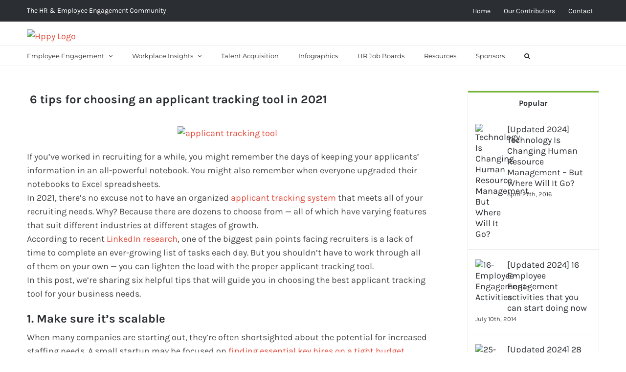

--- FILE ---
content_type: text/html; charset=UTF-8
request_url: https://gethppy.com/talent-management/6-tips-for-choosing-an-applicant-tracking-tool-in-2021
body_size: 39726
content:
<!DOCTYPE html><html class="avada-html-layout-wide avada-html-header-position-top" lang="en-US"><head><meta http-equiv="Content-Type" content="text/html; charset=utf-8"/><script>if(navigator.userAgent.match(/MSIE|Internet Explorer/i)||navigator.userAgent.match(/Trident\/7\..*?rv:11/i)){var href=document.location.href;if(!href.match(/[?&]nowprocket/)){if(href.indexOf("?")==-1){if(href.indexOf("#")==-1){document.location.href=href+"?nowprocket=1"}else{document.location.href=href.replace("#","?nowprocket=1#")}}else{if(href.indexOf("#")==-1){document.location.href=href+"&nowprocket=1"}else{document.location.href=href.replace("#","&nowprocket=1#")}}}}</script><script>class RocketLazyLoadScripts{constructor(){this.triggerEvents=["keydown","mousedown","mousemove","touchmove","touchstart","touchend","wheel"],this.userEventHandler=this._triggerListener.bind(this),this.touchStartHandler=this._onTouchStart.bind(this),this.touchMoveHandler=this._onTouchMove.bind(this),this.touchEndHandler=this._onTouchEnd.bind(this),this.clickHandler=this._onClick.bind(this),this.interceptedClicks=[],window.addEventListener("pageshow",(e=>{this.persisted=e.persisted})),window.addEventListener("DOMContentLoaded",(()=>{this._preconnect3rdParties()})),this.delayedScripts={normal:[],async:[],defer:[]},this.allJQueries=[]}_addUserInteractionListener(e){document.hidden?e._triggerListener():(this.triggerEvents.forEach((t=>window.addEventListener(t,e.userEventHandler,{passive:!0}))),window.addEventListener("touchstart",e.touchStartHandler,{passive:!0}),window.addEventListener("mousedown",e.touchStartHandler),document.addEventListener("visibilitychange",e.userEventHandler))}_removeUserInteractionListener(){this.triggerEvents.forEach((e=>window.removeEventListener(e,this.userEventHandler,{passive:!0}))),document.removeEventListener("visibilitychange",this.userEventHandler)}_onTouchStart(e){"HTML"!==e.target.tagName&&(window.addEventListener("touchend",this.touchEndHandler),window.addEventListener("mouseup",this.touchEndHandler),window.addEventListener("touchmove",this.touchMoveHandler,{passive:!0}),window.addEventListener("mousemove",this.touchMoveHandler),e.target.addEventListener("click",this.clickHandler),this._renameDOMAttribute(e.target,"onclick","rocket-onclick"))}_onTouchMove(e){window.removeEventListener("touchend",this.touchEndHandler),window.removeEventListener("mouseup",this.touchEndHandler),window.removeEventListener("touchmove",this.touchMoveHandler,{passive:!0}),window.removeEventListener("mousemove",this.touchMoveHandler),e.target.removeEventListener("click",this.clickHandler),this._renameDOMAttribute(e.target,"rocket-onclick","onclick")}_onTouchEnd(e){window.removeEventListener("touchend",this.touchEndHandler),window.removeEventListener("mouseup",this.touchEndHandler),window.removeEventListener("touchmove",this.touchMoveHandler,{passive:!0}),window.removeEventListener("mousemove",this.touchMoveHandler)}_onClick(e){e.target.removeEventListener("click",this.clickHandler),this._renameDOMAttribute(e.target,"rocket-onclick","onclick"),this.interceptedClicks.push(e),e.preventDefault(),e.stopPropagation(),e.stopImmediatePropagation()}_replayClicks(){window.removeEventListener("touchstart",this.touchStartHandler,{passive:!0}),window.removeEventListener("mousedown",this.touchStartHandler),this.interceptedClicks.forEach((e=>{e.target.dispatchEvent(new MouseEvent("click",{view:e.view,bubbles:!0,cancelable:!0}))}))}_renameDOMAttribute(e,t,n){e.hasAttribute&&e.hasAttribute(t)&&(event.target.setAttribute(n,event.target.getAttribute(t)),event.target.removeAttribute(t))}_triggerListener(){this._removeUserInteractionListener(this),"loading"===document.readyState?document.addEventListener("DOMContentLoaded",this._loadEverythingNow.bind(this)):this._loadEverythingNow()}_preconnect3rdParties(){let e=[];document.querySelectorAll("script[type=rocketlazyloadscript]").forEach((t=>{if(t.hasAttribute("src")){const n=new URL(t.src).origin;n!==location.origin&&e.push({src:n,crossOrigin:t.crossOrigin||"module"===t.getAttribute("data-rocket-type")})}})),e=[...new Map(e.map((e=>[JSON.stringify(e),e]))).values()],this._batchInjectResourceHints(e,"preconnect")}async _loadEverythingNow(){this.lastBreath=Date.now(),this._delayEventListeners(),this._delayJQueryReady(this),this._handleDocumentWrite(),this._registerAllDelayedScripts(),this._preloadAllScripts(),await this._loadScriptsFromList(this.delayedScripts.normal),await this._loadScriptsFromList(this.delayedScripts.defer),await this._loadScriptsFromList(this.delayedScripts.async);try{await this._triggerDOMContentLoaded(),await this._triggerWindowLoad()}catch(e){}window.dispatchEvent(new Event("rocket-allScriptsLoaded")),this._replayClicks()}_registerAllDelayedScripts(){document.querySelectorAll("script[type=rocketlazyloadscript]").forEach((e=>{e.hasAttribute("src")?e.hasAttribute("async")&&!1!==e.async?this.delayedScripts.async.push(e):e.hasAttribute("defer")&&!1!==e.defer||"module"===e.getAttribute("data-rocket-type")?this.delayedScripts.defer.push(e):this.delayedScripts.normal.push(e):this.delayedScripts.normal.push(e)}))}async _transformScript(e){return await this._littleBreath(),new Promise((t=>{const n=document.createElement("script");[...e.attributes].forEach((e=>{let t=e.nodeName;"type"!==t&&("data-rocket-type"===t&&(t="type"),n.setAttribute(t,e.nodeValue))})),e.hasAttribute("src")?(n.addEventListener("load",t),n.addEventListener("error",t)):(n.text=e.text,t());try{e.parentNode.replaceChild(n,e)}catch(e){t()}}))}async _loadScriptsFromList(e){const t=e.shift();return t?(await this._transformScript(t),this._loadScriptsFromList(e)):Promise.resolve()}_preloadAllScripts(){this._batchInjectResourceHints([...this.delayedScripts.normal,...this.delayedScripts.defer,...this.delayedScripts.async],"preload")}_batchInjectResourceHints(e,t){var n=document.createDocumentFragment();e.forEach((e=>{if(e.src){const i=document.createElement("link");i.href=e.src,i.rel=t,"preconnect"!==t&&(i.as="script"),e.getAttribute&&"module"===e.getAttribute("data-rocket-type")&&(i.crossOrigin=!0),e.crossOrigin&&(i.crossOrigin=e.crossOrigin),n.appendChild(i)}})),document.head.appendChild(n)}_delayEventListeners(){let e={};function t(t,n){!function(t){function n(n){return e[t].eventsToRewrite.indexOf(n)>=0?"rocket-"+n:n}e[t]||(e[t]={originalFunctions:{add:t.addEventListener,remove:t.removeEventListener},eventsToRewrite:[]},t.addEventListener=function(){arguments[0]=n(arguments[0]),e[t].originalFunctions.add.apply(t,arguments)},t.removeEventListener=function(){arguments[0]=n(arguments[0]),e[t].originalFunctions.remove.apply(t,arguments)})}(t),e[t].eventsToRewrite.push(n)}function n(e,t){let n=e[t];Object.defineProperty(e,t,{get:()=>n||function(){},set(i){e["rocket"+t]=n=i}})}t(document,"DOMContentLoaded"),t(window,"DOMContentLoaded"),t(window,"load"),t(window,"pageshow"),t(document,"readystatechange"),n(document,"onreadystatechange"),n(window,"onload"),n(window,"onpageshow")}_delayJQueryReady(e){let t=window.jQuery;Object.defineProperty(window,"jQuery",{get:()=>t,set(n){if(n&&n.fn&&!e.allJQueries.includes(n)){n.fn.ready=n.fn.init.prototype.ready=function(t){e.domReadyFired?t.bind(document)(n):document.addEventListener("rocket-DOMContentLoaded",(()=>t.bind(document)(n)))};const t=n.fn.on;n.fn.on=n.fn.init.prototype.on=function(){if(this[0]===window){function e(e){return e.split(" ").map((e=>"load"===e||0===e.indexOf("load.")?"rocket-jquery-load":e)).join(" ")}"string"==typeof arguments[0]||arguments[0]instanceof String?arguments[0]=e(arguments[0]):"object"==typeof arguments[0]&&Object.keys(arguments[0]).forEach((t=>{delete Object.assign(arguments[0],{[e(t)]:arguments[0][t]})[t]}))}return t.apply(this,arguments),this},e.allJQueries.push(n)}t=n}})}async _triggerDOMContentLoaded(){this.domReadyFired=!0,await this._littleBreath(),document.dispatchEvent(new Event("rocket-DOMContentLoaded")),await this._littleBreath(),window.dispatchEvent(new Event("rocket-DOMContentLoaded")),await this._littleBreath(),document.dispatchEvent(new Event("rocket-readystatechange")),await this._littleBreath(),document.rocketonreadystatechange&&document.rocketonreadystatechange()}async _triggerWindowLoad(){await this._littleBreath(),window.dispatchEvent(new Event("rocket-load")),await this._littleBreath(),window.rocketonload&&window.rocketonload(),await this._littleBreath(),this.allJQueries.forEach((e=>e(window).trigger("rocket-jquery-load"))),await this._littleBreath();const e=new Event("rocket-pageshow");e.persisted=this.persisted,window.dispatchEvent(e),await this._littleBreath(),window.rocketonpageshow&&window.rocketonpageshow({persisted:this.persisted})}_handleDocumentWrite(){const e=new Map;document.write=document.writeln=function(t){const n=document.currentScript,i=document.createRange(),r=n.parentElement;let o=e.get(n);void 0===o&&(o=n.nextSibling,e.set(n,o));const s=document.createDocumentFragment();i.setStart(s,0),s.appendChild(i.createContextualFragment(t)),r.insertBefore(s,o)}}async _littleBreath(){Date.now()-this.lastBreath>45&&(await this._requestAnimFrame(),this.lastBreath=Date.now())}async _requestAnimFrame(){return document.hidden?new Promise((e=>setTimeout(e))):new Promise((e=>requestAnimationFrame(e)))}static run(){const e=new RocketLazyLoadScripts;e._addUserInteractionListener(e)}}RocketLazyLoadScripts.run();</script> <meta http-equiv="X-UA-Compatible" content="IE=edge" /><meta name="viewport" content="width=device-width, initial-scale=1" /><meta name='robots' content='index, follow, max-image-preview:large, max-snippet:-1, max-video-preview:-1' /><style>img:is([sizes="auto" i], [sizes^="auto," i]) { contain-intrinsic-size: 3000px 1500px }</style><title> 6 tips for choosing an applicant tracking tool in 2021</title><meta name="description" content="If you’re an HR professional looking for the right applicant tracking tool to suit your business needs, check out these six helpful tips before you commit. " /><link rel="canonical" href="https://gethppy.com/talent-management/6-tips-for-choosing-an-applicant-tracking-tool-in-2021" /><meta property="og:locale" content="en_US" /><meta property="og:type" content="article" /><meta property="og:title" content=" 6 tips for choosing an applicant tracking tool in 2021" /><meta property="og:description" content="If you’re an HR professional looking for the right applicant tracking tool to suit your business needs, check out these six helpful tips before you commit. " /><meta property="og:url" content="https://gethppy.com/talent-management/6-tips-for-choosing-an-applicant-tracking-tool-in-2021" /><meta property="og:site_name" content="Hppy" /><meta property="article:publisher" content="http://facebook.com/gethppy" /><meta property="article:published_time" content="2021-03-10T07:27:47+00:00" /><meta property="article:modified_time" content="2022-12-27T11:45:19+00:00" /><meta property="og:image" content="https://gethppy.com/wp-content/uploads/2021/03/pexels-serpstat-572056.jpg" /><meta property="og:image:width" content="600" /><meta property="og:image:height" content="400" /><meta property="og:image:type" content="image/jpeg" /><meta name="author" content="Editor&#039;s Choice" /><meta name="twitter:card" content="summary_large_image" /><meta name="twitter:creator" content="@gethppy" /><meta name="twitter:site" content="@gethppy" /><meta name="twitter:label1" content="Written by" /><meta name="twitter:data1" content="Editor&#039;s Choice" /><meta name="twitter:label2" content="Est. reading time" /><meta name="twitter:data2" content="6 minutes" /> <script type="application/ld+json" class="yoast-schema-graph">{"@context":"https://schema.org","@graph":[{"@type":"WebPage","@id":"https://gethppy.com/talent-management/6-tips-for-choosing-an-applicant-tracking-tool-in-2021","url":"https://gethppy.com/talent-management/6-tips-for-choosing-an-applicant-tracking-tool-in-2021","name":" 6 tips for choosing an applicant tracking tool in 2021","isPartOf":{"@id":"https://gethppy.com/#website"},"primaryImageOfPage":{"@id":"https://gethppy.com/talent-management/6-tips-for-choosing-an-applicant-tracking-tool-in-2021#primaryimage"},"image":{"@id":"https://gethppy.com/talent-management/6-tips-for-choosing-an-applicant-tracking-tool-in-2021#primaryimage"},"thumbnailUrl":"https://gethppy.com/wp-content/uploads/2021/03/pexels-serpstat-572056.jpg","datePublished":"2021-03-10T07:27:47+00:00","dateModified":"2022-12-27T11:45:19+00:00","author":{"@id":"https://gethppy.com/#/schema/person/b9e762876cd567d688212d218dcb8c38"},"description":"If you’re an HR professional looking for the right applicant tracking tool to suit your business needs, check out these six helpful tips before you commit. ","breadcrumb":{"@id":"https://gethppy.com/talent-management/6-tips-for-choosing-an-applicant-tracking-tool-in-2021#breadcrumb"},"inLanguage":"en-US","potentialAction":[{"@type":"ReadAction","target":["https://gethppy.com/talent-management/6-tips-for-choosing-an-applicant-tracking-tool-in-2021"]}]},{"@type":"ImageObject","inLanguage":"en-US","@id":"https://gethppy.com/talent-management/6-tips-for-choosing-an-applicant-tracking-tool-in-2021#primaryimage","url":"https://gethppy.com/wp-content/uploads/2021/03/pexels-serpstat-572056.jpg","contentUrl":"https://gethppy.com/wp-content/uploads/2021/03/pexels-serpstat-572056.jpg","width":600,"height":400,"caption":"applicant tracking tool"},{"@type":"BreadcrumbList","@id":"https://gethppy.com/talent-management/6-tips-for-choosing-an-applicant-tracking-tool-in-2021#breadcrumb","itemListElement":[{"@type":"ListItem","position":1,"name":"Employee engagement software","item":"https://gethppy.com/"},{"@type":"ListItem","position":2,"name":"Blog","item":"https://gethppy.com/blog"},{"@type":"ListItem","position":3,"name":" 6 tips for choosing an applicant tracking tool in 2021"}]},{"@type":"WebSite","@id":"https://gethppy.com/#website","url":"https://gethppy.com/","name":"Hppy","description":"Employee Engagement Software","potentialAction":[{"@type":"SearchAction","target":{"@type":"EntryPoint","urlTemplate":"https://gethppy.com/?s={search_term_string}"},"query-input":{"@type":"PropertyValueSpecification","valueRequired":true,"valueName":"search_term_string"}}],"inLanguage":"en-US"},{"@type":"Person","@id":"https://gethppy.com/#/schema/person/b9e762876cd567d688212d218dcb8c38","name":"Editor's Choice","image":{"@type":"ImageObject","inLanguage":"en-US","@id":"https://gethppy.com/#/schema/person/image/","url":"https://gethppy.com/wp-content/uploads/2021/09/Editors-Choice-150x150.jpg","contentUrl":"https://gethppy.com/wp-content/uploads/2021/09/Editors-Choice-150x150.jpg","caption":"Editor's Choice"},"description":"Hppy delivers insights, research and information to business and HR leaders to create better employee engagement initiatives and workplace programs.","url":"https://gethppy.com/author/editors-choice"}]}</script> <link rel="alternate" type="application/rss+xml" title="Hppy &raquo; Feed" href="https://gethppy.com/feed" /><link rel="alternate" type="application/rss+xml" title="Hppy &raquo; Comments Feed" href="https://gethppy.com/comments/feed" /><link rel="shortcut icon" href="https://gethppy.com/wp-content/uploads/2020/10/favicon.png" type="image/x-icon" /><link rel="alternate" type="application/rss+xml" title="Hppy &raquo;  6 tips for choosing an applicant tracking tool in 2021 Comments Feed" href="https://gethppy.com/talent-management/6-tips-for-choosing-an-applicant-tracking-tool-in-2021/feed" />  <script type="rocketlazyloadscript" src="//www.googletagmanager.com/gtag/js?id=G-KH7VJKBZZY"  data-cfasync="false" data-wpfc-render="false" data-rocket-type="text/javascript" async></script> <script type="rocketlazyloadscript" data-cfasync="false" data-wpfc-render="false" data-rocket-type="text/javascript">var mi_version = '9.5.3';
				var mi_track_user = true;
				var mi_no_track_reason = '';
								var MonsterInsightsDefaultLocations = {"page_location":"https:\/\/gethppy.com\/talent-management\/6-tips-for-choosing-an-applicant-tracking-tool-in-2021\/"};
				if ( typeof MonsterInsightsPrivacyGuardFilter === 'function' ) {
					var MonsterInsightsLocations = (typeof MonsterInsightsExcludeQuery === 'object') ? MonsterInsightsPrivacyGuardFilter( MonsterInsightsExcludeQuery ) : MonsterInsightsPrivacyGuardFilter( MonsterInsightsDefaultLocations );
				} else {
					var MonsterInsightsLocations = (typeof MonsterInsightsExcludeQuery === 'object') ? MonsterInsightsExcludeQuery : MonsterInsightsDefaultLocations;
				}

								var disableStrs = [
										'ga-disable-G-KH7VJKBZZY',
									];

				/* Function to detect opted out users */
				function __gtagTrackerIsOptedOut() {
					for (var index = 0; index < disableStrs.length; index++) {
						if (document.cookie.indexOf(disableStrs[index] + '=true') > -1) {
							return true;
						}
					}

					return false;
				}

				/* Disable tracking if the opt-out cookie exists. */
				if (__gtagTrackerIsOptedOut()) {
					for (var index = 0; index < disableStrs.length; index++) {
						window[disableStrs[index]] = true;
					}
				}

				/* Opt-out function */
				function __gtagTrackerOptout() {
					for (var index = 0; index < disableStrs.length; index++) {
						document.cookie = disableStrs[index] + '=true; expires=Thu, 31 Dec 2099 23:59:59 UTC; path=/';
						window[disableStrs[index]] = true;
					}
				}

				if ('undefined' === typeof gaOptout) {
					function gaOptout() {
						__gtagTrackerOptout();
					}
				}
								window.dataLayer = window.dataLayer || [];

				window.MonsterInsightsDualTracker = {
					helpers: {},
					trackers: {},
				};
				if (mi_track_user) {
					function __gtagDataLayer() {
						dataLayer.push(arguments);
					}

					function __gtagTracker(type, name, parameters) {
						if (!parameters) {
							parameters = {};
						}

						if (parameters.send_to) {
							__gtagDataLayer.apply(null, arguments);
							return;
						}

						if (type === 'event') {
														parameters.send_to = monsterinsights_frontend.v4_id;
							var hookName = name;
							if (typeof parameters['event_category'] !== 'undefined') {
								hookName = parameters['event_category'] + ':' + name;
							}

							if (typeof MonsterInsightsDualTracker.trackers[hookName] !== 'undefined') {
								MonsterInsightsDualTracker.trackers[hookName](parameters);
							} else {
								__gtagDataLayer('event', name, parameters);
							}
							
						} else {
							__gtagDataLayer.apply(null, arguments);
						}
					}

					__gtagTracker('js', new Date());
					__gtagTracker('set', {
						'developer_id.dZGIzZG': true,
											});
					if ( MonsterInsightsLocations.page_location ) {
						__gtagTracker('set', MonsterInsightsLocations);
					}
										__gtagTracker('config', 'G-KH7VJKBZZY', {"forceSSL":"true","anonymize_ip":"true"} );
															window.gtag = __gtagTracker;										(function () {
						/* https://developers.google.com/analytics/devguides/collection/analyticsjs/ */
						/* ga and __gaTracker compatibility shim. */
						var noopfn = function () {
							return null;
						};
						var newtracker = function () {
							return new Tracker();
						};
						var Tracker = function () {
							return null;
						};
						var p = Tracker.prototype;
						p.get = noopfn;
						p.set = noopfn;
						p.send = function () {
							var args = Array.prototype.slice.call(arguments);
							args.unshift('send');
							__gaTracker.apply(null, args);
						};
						var __gaTracker = function () {
							var len = arguments.length;
							if (len === 0) {
								return;
							}
							var f = arguments[len - 1];
							if (typeof f !== 'object' || f === null || typeof f.hitCallback !== 'function') {
								if ('send' === arguments[0]) {
									var hitConverted, hitObject = false, action;
									if ('event' === arguments[1]) {
										if ('undefined' !== typeof arguments[3]) {
											hitObject = {
												'eventAction': arguments[3],
												'eventCategory': arguments[2],
												'eventLabel': arguments[4],
												'value': arguments[5] ? arguments[5] : 1,
											}
										}
									}
									if ('pageview' === arguments[1]) {
										if ('undefined' !== typeof arguments[2]) {
											hitObject = {
												'eventAction': 'page_view',
												'page_path': arguments[2],
											}
										}
									}
									if (typeof arguments[2] === 'object') {
										hitObject = arguments[2];
									}
									if (typeof arguments[5] === 'object') {
										Object.assign(hitObject, arguments[5]);
									}
									if ('undefined' !== typeof arguments[1].hitType) {
										hitObject = arguments[1];
										if ('pageview' === hitObject.hitType) {
											hitObject.eventAction = 'page_view';
										}
									}
									if (hitObject) {
										action = 'timing' === arguments[1].hitType ? 'timing_complete' : hitObject.eventAction;
										hitConverted = mapArgs(hitObject);
										__gtagTracker('event', action, hitConverted);
									}
								}
								return;
							}

							function mapArgs(args) {
								var arg, hit = {};
								var gaMap = {
									'eventCategory': 'event_category',
									'eventAction': 'event_action',
									'eventLabel': 'event_label',
									'eventValue': 'event_value',
									'nonInteraction': 'non_interaction',
									'timingCategory': 'event_category',
									'timingVar': 'name',
									'timingValue': 'value',
									'timingLabel': 'event_label',
									'page': 'page_path',
									'location': 'page_location',
									'title': 'page_title',
									'referrer' : 'page_referrer',
								};
								for (arg in args) {
																		if (!(!args.hasOwnProperty(arg) || !gaMap.hasOwnProperty(arg))) {
										hit[gaMap[arg]] = args[arg];
									} else {
										hit[arg] = args[arg];
									}
								}
								return hit;
							}

							try {
								f.hitCallback();
							} catch (ex) {
							}
						};
						__gaTracker.create = newtracker;
						__gaTracker.getByName = newtracker;
						__gaTracker.getAll = function () {
							return [];
						};
						__gaTracker.remove = noopfn;
						__gaTracker.loaded = true;
						window['__gaTracker'] = __gaTracker;
					})();
									} else {
										console.log("");
					(function () {
						function __gtagTracker() {
							return null;
						}

						window['__gtagTracker'] = __gtagTracker;
						window['gtag'] = __gtagTracker;
					})();
									}</script> 
 <!--noptimize--><script type="rocketlazyloadscript" id="advads-ready">
			window.advanced_ads_ready=function(e,a){a=a||"complete";var d=function(e){return"interactive"===a?"loading"!==e:"complete"===e};d(document.readyState)?e():document.addEventListener("readystatechange",(function(a){d(a.target.readyState)&&e()}),{once:"interactive"===a})},window.advanced_ads_ready_queue=window.advanced_ads_ready_queue||[];		</script>
		<!--/noptimize--><style id='simple-user-listing-directory-block-style-inline-css' type='text/css'>.wp-block-simple-user-listing-directory-block .author-search{margin-bottom:2em}.wp-block-simple-user-listing-directory-block.is-style-grid .user-list-wrap{display:grid;grid-gap:20px}.wp-block-simple-user-listing-directory-block.is-style-grid.columns-2 .user-list-wrap{grid-template-columns:repeat(2,1fr)}.wp-block-simple-user-listing-directory-block.is-style-grid.columns-3 .user-list-wrap{grid-template-columns:repeat(3,1fr)}.wp-block-simple-user-listing-directory-block.is-style-grid.columns-4 .user-list-wrap{grid-template-columns:repeat(4,1fr)}.wp-block-simple-user-listing-directory-block.is-style-list .user-list-wrap{display:flex;flex-direction:column}.wp-block-simple-user-listing-directory-block.is-style-list .user-list-wrap .author-block .avatar{float:left;margin-right:1em}.wp-block-simple-user-listing-directory-block.is-style-list .user-list-wrap .author-block .author-name{clear:none}.wp-block-simple-user-listing-directory-block.is-style-list .user-list-wrap .author-block .author-description{clear:both}</style><link data-minify="1" rel='stylesheet' id='cookie-law-info-css' href='https://gethppy.com/wp-content/cache/min/1/wp-content/plugins/cookie-law-info/legacy/public/css/cookie-law-info-public.css?ver=1752052480' type='text/css' media='all' /><link data-minify="1" rel='stylesheet' id='cookie-law-info-gdpr-css' href='https://gethppy.com/wp-content/cache/min/1/wp-content/plugins/cookie-law-info/legacy/public/css/cookie-law-info-gdpr.css?ver=1752052480' type='text/css' media='all' /><link data-minify="1" rel='stylesheet' id='ful-front-css-css' href='https://gethppy.com/wp-content/cache/min/1/wp-content/plugins/fancy-user-listing/assets/css/front.css?ver=1752052480' type='text/css' media='screen' /><link data-minify="1" rel='stylesheet' id='wpos-slick-style-css' href='https://gethppy.com/wp-content/cache/min/1/wp-content/plugins/wp-responsive-recent-post-slider/assets/css/slick.css?ver=1752052480' type='text/css' media='all' /><link data-minify="1" rel='stylesheet' id='wppsac-public-style-css' href='https://gethppy.com/wp-content/cache/min/1/wp-content/plugins/wp-responsive-recent-post-slider/assets/css/recent-post-style.css?ver=1752052480' type='text/css' media='all' /><link data-minify="1" rel='stylesheet' id='ppress-frontend-css' href='https://gethppy.com/wp-content/cache/min/1/wp-content/plugins/wp-user-avatar/assets/css/frontend.min.css?ver=1752052480' type='text/css' media='all' /><link rel='stylesheet' id='ppress-flatpickr-css' href='https://gethppy.com/wp-content/plugins/wp-user-avatar/assets/flatpickr/flatpickr.min.css?ver=4.16.2' type='text/css' media='all' /><link rel='stylesheet' id='ppress-select2-css' href='https://gethppy.com/wp-content/plugins/wp-user-avatar/assets/select2/select2.min.css?ver=6.8.1' type='text/css' media='all' /><style id='akismet-widget-style-inline-css' type='text/css'>.a-stats {
				--akismet-color-mid-green: #357b49;
				--akismet-color-white: #fff;
				--akismet-color-light-grey: #f6f7f7;

				max-width: 350px;
				width: auto;
			}

			.a-stats * {
				all: unset;
				box-sizing: border-box;
			}

			.a-stats strong {
				font-weight: 600;
			}

			.a-stats a.a-stats__link,
			.a-stats a.a-stats__link:visited,
			.a-stats a.a-stats__link:active {
				background: var(--akismet-color-mid-green);
				border: none;
				box-shadow: none;
				border-radius: 8px;
				color: var(--akismet-color-white);
				cursor: pointer;
				display: block;
				font-family: -apple-system, BlinkMacSystemFont, 'Segoe UI', 'Roboto', 'Oxygen-Sans', 'Ubuntu', 'Cantarell', 'Helvetica Neue', sans-serif;
				font-weight: 500;
				padding: 12px;
				text-align: center;
				text-decoration: none;
				transition: all 0.2s ease;
			}

			/* Extra specificity to deal with TwentyTwentyOne focus style */
			.widget .a-stats a.a-stats__link:focus {
				background: var(--akismet-color-mid-green);
				color: var(--akismet-color-white);
				text-decoration: none;
			}

			.a-stats a.a-stats__link:hover {
				filter: brightness(110%);
				box-shadow: 0 4px 12px rgba(0, 0, 0, 0.06), 0 0 2px rgba(0, 0, 0, 0.16);
			}

			.a-stats .count {
				color: var(--akismet-color-white);
				display: block;
				font-size: 1.5em;
				line-height: 1.4;
				padding: 0 13px;
				white-space: nowrap;
			}</style><link data-minify="1" rel='stylesheet' id='fusion-dynamic-css-css' href='https://gethppy.com/wp-content/cache/min/1/wp-content/uploads/fusion-styles/110a2ed23e98248941393e36904d8db7.min.css?ver=1752052481' type='text/css' media='all' /><style id='rocket-lazyload-inline-css' type='text/css'>.rll-youtube-player{position:relative;padding-bottom:56.23%;height:0;overflow:hidden;max-width:100%;}.rll-youtube-player:focus-within{outline: 2px solid currentColor;outline-offset: 5px;}.rll-youtube-player iframe{position:absolute;top:0;left:0;width:100%;height:100%;z-index:100;background:0 0}.rll-youtube-player img{bottom:0;display:block;left:0;margin:auto;max-width:100%;width:100%;position:absolute;right:0;top:0;border:none;height:auto;-webkit-transition:.4s all;-moz-transition:.4s all;transition:.4s all}.rll-youtube-player img:hover{-webkit-filter:brightness(75%)}.rll-youtube-player .play{height:100%;width:100%;left:0;top:0;position:absolute;background:url(https://gethppy.com/wp-content/plugins/wp-rocket/assets/img/youtube.png) no-repeat center;background-color: transparent !important;cursor:pointer;border:none;}</style><link rel='stylesheet' id='avada-fullwidth-md-css' href='https://gethppy.com/wp-content/plugins/fusion-builder/assets/css/media/fullwidth-md.min.css?ver=3.12.2' type='text/css' media='only screen and (max-width: 1024px)' /><link rel='stylesheet' id='avada-fullwidth-sm-css' href='https://gethppy.com/wp-content/plugins/fusion-builder/assets/css/media/fullwidth-sm.min.css?ver=3.12.2' type='text/css' media='only screen and (max-width: 640px)' /><link rel='stylesheet' id='avada-icon-md-css' href='https://gethppy.com/wp-content/plugins/fusion-builder/assets/css/media/icon-md.min.css?ver=3.12.2' type='text/css' media='only screen and (max-width: 1024px)' /><link rel='stylesheet' id='avada-icon-sm-css' href='https://gethppy.com/wp-content/plugins/fusion-builder/assets/css/media/icon-sm.min.css?ver=3.12.2' type='text/css' media='only screen and (max-width: 640px)' /><link rel='stylesheet' id='avada-grid-md-css' href='https://gethppy.com/wp-content/plugins/fusion-builder/assets/css/media/grid-md.min.css?ver=7.12.2' type='text/css' media='only screen and (max-width: 1024px)' /><link rel='stylesheet' id='avada-grid-sm-css' href='https://gethppy.com/wp-content/plugins/fusion-builder/assets/css/media/grid-sm.min.css?ver=7.12.2' type='text/css' media='only screen and (max-width: 640px)' /><link rel='stylesheet' id='avada-image-md-css' href='https://gethppy.com/wp-content/plugins/fusion-builder/assets/css/media/image-md.min.css?ver=7.12.2' type='text/css' media='only screen and (max-width: 1024px)' /><link rel='stylesheet' id='avada-image-sm-css' href='https://gethppy.com/wp-content/plugins/fusion-builder/assets/css/media/image-sm.min.css?ver=7.12.2' type='text/css' media='only screen and (max-width: 640px)' /><link rel='stylesheet' id='avada-person-md-css' href='https://gethppy.com/wp-content/plugins/fusion-builder/assets/css/media/person-md.min.css?ver=7.12.2' type='text/css' media='only screen and (max-width: 1024px)' /><link rel='stylesheet' id='avada-person-sm-css' href='https://gethppy.com/wp-content/plugins/fusion-builder/assets/css/media/person-sm.min.css?ver=7.12.2' type='text/css' media='only screen and (max-width: 640px)' /><link rel='stylesheet' id='avada-social-sharing-md-css' href='https://gethppy.com/wp-content/plugins/fusion-builder/assets/css/media/social-sharing-md.min.css?ver=7.12.2' type='text/css' media='only screen and (max-width: 1024px)' /><link rel='stylesheet' id='avada-social-sharing-sm-css' href='https://gethppy.com/wp-content/plugins/fusion-builder/assets/css/media/social-sharing-sm.min.css?ver=7.12.2' type='text/css' media='only screen and (max-width: 640px)' /><link rel='stylesheet' id='avada-tabs-lg-min-css' href='https://gethppy.com/wp-content/plugins/fusion-builder/assets/css/media/tabs-lg-min.min.css?ver=7.12.2' type='text/css' media='only screen and (min-width: 640px)' /><link rel='stylesheet' id='avada-tabs-lg-max-css' href='https://gethppy.com/wp-content/plugins/fusion-builder/assets/css/media/tabs-lg-max.min.css?ver=7.12.2' type='text/css' media='only screen and (max-width: 640px)' /><link rel='stylesheet' id='avada-tabs-md-css' href='https://gethppy.com/wp-content/plugins/fusion-builder/assets/css/media/tabs-md.min.css?ver=7.12.2' type='text/css' media='only screen and (max-width: 1024px)' /><link rel='stylesheet' id='avada-tabs-sm-css' href='https://gethppy.com/wp-content/plugins/fusion-builder/assets/css/media/tabs-sm.min.css?ver=7.12.2' type='text/css' media='only screen and (max-width: 640px)' /><link rel='stylesheet' id='awb-text-md-css' href='https://gethppy.com/wp-content/plugins/fusion-builder/assets/css/media/text-md.min.css?ver=3.12.2' type='text/css' media='only screen and (max-width: 1024px)' /><link rel='stylesheet' id='awb-text-sm-css' href='https://gethppy.com/wp-content/plugins/fusion-builder/assets/css/media/text-sm.min.css?ver=3.12.2' type='text/css' media='only screen and (max-width: 640px)' /><link rel='stylesheet' id='awb-title-md-css' href='https://gethppy.com/wp-content/plugins/fusion-builder/assets/css/media/title-md.min.css?ver=3.12.2' type='text/css' media='only screen and (max-width: 1024px)' /><link rel='stylesheet' id='awb-title-sm-css' href='https://gethppy.com/wp-content/plugins/fusion-builder/assets/css/media/title-sm.min.css?ver=3.12.2' type='text/css' media='only screen and (max-width: 640px)' /><link rel='stylesheet' id='awb-layout-colums-md-css' href='https://gethppy.com/wp-content/plugins/fusion-builder/assets/css/media/layout-columns-md.min.css?ver=3.12.2' type='text/css' media='only screen and (max-width: 1024px)' /><link rel='stylesheet' id='awb-layout-colums-sm-css' href='https://gethppy.com/wp-content/plugins/fusion-builder/assets/css/media/layout-columns-sm.min.css?ver=3.12.2' type='text/css' media='only screen and (max-width: 640px)' /><link rel='stylesheet' id='avada-max-1c-css' href='https://gethppy.com/wp-content/themes/Avada/assets/css/media/max-1c.min.css?ver=7.12.2' type='text/css' media='only screen and (max-width: 644px)' /><link rel='stylesheet' id='avada-max-2c-css' href='https://gethppy.com/wp-content/themes/Avada/assets/css/media/max-2c.min.css?ver=7.12.2' type='text/css' media='only screen and (max-width: 735px)' /><link rel='stylesheet' id='avada-min-2c-max-3c-css' href='https://gethppy.com/wp-content/themes/Avada/assets/css/media/min-2c-max-3c.min.css?ver=7.12.2' type='text/css' media='only screen and (min-width: 735px) and (max-width: 826px)' /><link rel='stylesheet' id='avada-min-3c-max-4c-css' href='https://gethppy.com/wp-content/themes/Avada/assets/css/media/min-3c-max-4c.min.css?ver=7.12.2' type='text/css' media='only screen and (min-width: 826px) and (max-width: 917px)' /><link rel='stylesheet' id='avada-min-4c-max-5c-css' href='https://gethppy.com/wp-content/themes/Avada/assets/css/media/min-4c-max-5c.min.css?ver=7.12.2' type='text/css' media='only screen and (min-width: 917px) and (max-width: 1008px)' /><link rel='stylesheet' id='avada-min-5c-max-6c-css' href='https://gethppy.com/wp-content/themes/Avada/assets/css/media/min-5c-max-6c.min.css?ver=7.12.2' type='text/css' media='only screen and (min-width: 1008px) and (max-width: 1099px)' /><link rel='stylesheet' id='avada-min-shbp-css' href='https://gethppy.com/wp-content/themes/Avada/assets/css/media/min-shbp.min.css?ver=7.12.2' type='text/css' media='only screen and (min-width: 1051px)' /><link rel='stylesheet' id='avada-min-shbp-header-legacy-css' href='https://gethppy.com/wp-content/themes/Avada/assets/css/media/min-shbp-header-legacy.min.css?ver=7.12.2' type='text/css' media='only screen and (min-width: 1051px)' /><link rel='stylesheet' id='avada-max-shbp-css' href='https://gethppy.com/wp-content/themes/Avada/assets/css/media/max-shbp.min.css?ver=7.12.2' type='text/css' media='only screen and (max-width: 1050px)' /><link rel='stylesheet' id='avada-max-shbp-header-legacy-css' href='https://gethppy.com/wp-content/themes/Avada/assets/css/media/max-shbp-header-legacy.min.css?ver=7.12.2' type='text/css' media='only screen and (max-width: 1050px)' /><link rel='stylesheet' id='avada-max-sh-shbp-css' href='https://gethppy.com/wp-content/themes/Avada/assets/css/media/max-sh-shbp.min.css?ver=7.12.2' type='text/css' media='only screen and (max-width: 1050px)' /><link rel='stylesheet' id='avada-max-sh-shbp-header-legacy-css' href='https://gethppy.com/wp-content/themes/Avada/assets/css/media/max-sh-shbp-header-legacy.min.css?ver=7.12.2' type='text/css' media='only screen and (max-width: 1050px)' /><link rel='stylesheet' id='avada-min-768-max-1024-p-css' href='https://gethppy.com/wp-content/themes/Avada/assets/css/media/min-768-max-1024-p.min.css?ver=7.12.2' type='text/css' media='only screen and (min-device-width: 768px) and (max-device-width: 1024px) and (orientation: portrait)' /><link rel='stylesheet' id='avada-min-768-max-1024-p-header-legacy-css' href='https://gethppy.com/wp-content/themes/Avada/assets/css/media/min-768-max-1024-p-header-legacy.min.css?ver=7.12.2' type='text/css' media='only screen and (min-device-width: 768px) and (max-device-width: 1024px) and (orientation: portrait)' /><link rel='stylesheet' id='avada-min-768-max-1024-l-css' href='https://gethppy.com/wp-content/themes/Avada/assets/css/media/min-768-max-1024-l.min.css?ver=7.12.2' type='text/css' media='only screen and (min-device-width: 768px) and (max-device-width: 1024px) and (orientation: landscape)' /><link rel='stylesheet' id='avada-min-768-max-1024-l-header-legacy-css' href='https://gethppy.com/wp-content/themes/Avada/assets/css/media/min-768-max-1024-l-header-legacy.min.css?ver=7.12.2' type='text/css' media='only screen and (min-device-width: 768px) and (max-device-width: 1024px) and (orientation: landscape)' /><link rel='stylesheet' id='avada-max-sh-cbp-css' href='https://gethppy.com/wp-content/themes/Avada/assets/css/media/max-sh-cbp.min.css?ver=7.12.2' type='text/css' media='only screen and (max-width: 800px)' /><link rel='stylesheet' id='avada-max-sh-sbp-css' href='https://gethppy.com/wp-content/themes/Avada/assets/css/media/max-sh-sbp.min.css?ver=7.12.2' type='text/css' media='only screen and (max-width: 800px)' /><link rel='stylesheet' id='avada-max-sh-640-css' href='https://gethppy.com/wp-content/themes/Avada/assets/css/media/max-sh-640.min.css?ver=7.12.2' type='text/css' media='only screen and (max-width: 640px)' /><link rel='stylesheet' id='avada-max-shbp-18-css' href='https://gethppy.com/wp-content/themes/Avada/assets/css/media/max-shbp-18.min.css?ver=7.12.2' type='text/css' media='only screen and (max-width: 1032px)' /><link rel='stylesheet' id='avada-max-shbp-32-css' href='https://gethppy.com/wp-content/themes/Avada/assets/css/media/max-shbp-32.min.css?ver=7.12.2' type='text/css' media='only screen and (max-width: 1018px)' /><link rel='stylesheet' id='avada-min-sh-cbp-css' href='https://gethppy.com/wp-content/themes/Avada/assets/css/media/min-sh-cbp.min.css?ver=7.12.2' type='text/css' media='only screen and (min-width: 800px)' /><link rel='stylesheet' id='avada-max-640-css' href='https://gethppy.com/wp-content/themes/Avada/assets/css/media/max-640.min.css?ver=7.12.2' type='text/css' media='only screen and (max-device-width: 640px)' /><link rel='stylesheet' id='avada-max-main-css' href='https://gethppy.com/wp-content/themes/Avada/assets/css/media/max-main.min.css?ver=7.12.2' type='text/css' media='only screen and (max-width: 1099px)' /><link rel='stylesheet' id='avada-max-cbp-css' href='https://gethppy.com/wp-content/themes/Avada/assets/css/media/max-cbp.min.css?ver=7.12.2' type='text/css' media='only screen and (max-width: 800px)' /><link rel='stylesheet' id='fb-max-sh-cbp-css' href='https://gethppy.com/wp-content/plugins/fusion-builder/assets/css/media/max-sh-cbp.min.css?ver=3.12.2' type='text/css' media='only screen and (max-width: 800px)' /><link rel='stylesheet' id='fb-min-768-max-1024-p-css' href='https://gethppy.com/wp-content/plugins/fusion-builder/assets/css/media/min-768-max-1024-p.min.css?ver=3.12.2' type='text/css' media='only screen and (min-device-width: 768px) and (max-device-width: 1024px) and (orientation: portrait)' /><link rel='stylesheet' id='fb-max-640-css' href='https://gethppy.com/wp-content/plugins/fusion-builder/assets/css/media/max-640.min.css?ver=3.12.2' type='text/css' media='only screen and (max-device-width: 640px)' /><link data-minify="1" rel='stylesheet' id='fb-max-1c-css' href='https://gethppy.com/wp-content/cache/min/1/wp-content/plugins/fusion-builder/assets/css/media/max-1c.css?ver=1752052481' type='text/css' media='only screen and (max-width: 644px)' /><link data-minify="1" rel='stylesheet' id='fb-max-2c-css' href='https://gethppy.com/wp-content/cache/min/1/wp-content/plugins/fusion-builder/assets/css/media/max-2c.css?ver=1752052481' type='text/css' media='only screen and (max-width: 735px)' /><link data-minify="1" rel='stylesheet' id='fb-min-2c-max-3c-css' href='https://gethppy.com/wp-content/cache/min/1/wp-content/plugins/fusion-builder/assets/css/media/min-2c-max-3c.css?ver=1752052481' type='text/css' media='only screen and (min-width: 735px) and (max-width: 826px)' /><link data-minify="1" rel='stylesheet' id='fb-min-3c-max-4c-css' href='https://gethppy.com/wp-content/cache/min/1/wp-content/plugins/fusion-builder/assets/css/media/min-3c-max-4c.css?ver=1752052481' type='text/css' media='only screen and (min-width: 826px) and (max-width: 917px)' /><link data-minify="1" rel='stylesheet' id='fb-min-4c-max-5c-css' href='https://gethppy.com/wp-content/cache/min/1/wp-content/plugins/fusion-builder/assets/css/media/min-4c-max-5c.css?ver=1752052481' type='text/css' media='only screen and (min-width: 917px) and (max-width: 1008px)' /><link data-minify="1" rel='stylesheet' id='fb-min-5c-max-6c-css' href='https://gethppy.com/wp-content/cache/min/1/wp-content/plugins/fusion-builder/assets/css/media/min-5c-max-6c.css?ver=1752052481' type='text/css' media='only screen and (min-width: 1008px) and (max-width: 1099px)' /><link rel='stylesheet' id='avada-off-canvas-md-css' href='https://gethppy.com/wp-content/plugins/fusion-builder/assets/css/media/off-canvas-md.min.css?ver=7.12.2' type='text/css' media='only screen and (max-width: 1024px)' /><link rel='stylesheet' id='avada-off-canvas-sm-css' href='https://gethppy.com/wp-content/plugins/fusion-builder/assets/css/media/off-canvas-sm.min.css?ver=7.12.2' type='text/css' media='only screen and (max-width: 640px)' /> <script type="rocketlazyloadscript" data-rocket-type="text/javascript" src="https://gethppy.com/wp-content/plugins/google-analytics-for-wordpress/assets/js/frontend-gtag.min.js?ver=9.5.3" id="monsterinsights-frontend-script-js" async="async" data-wp-strategy="async"></script> <script data-cfasync="false" data-wpfc-render="false" type="text/javascript" id='monsterinsights-frontend-script-js-extra'>var monsterinsights_frontend = {"js_events_tracking":"true","download_extensions":"doc,pdf,ppt,zip,xls,docx,pptx,xlsx","inbound_paths":"[]","home_url":"https:\/\/gethppy.com","hash_tracking":"false","v4_id":"G-KH7VJKBZZY"};</script> <script type="rocketlazyloadscript" data-rocket-type="text/javascript" src="https://gethppy.com/wp-includes/js/jquery/jquery.min.js?ver=3.7.1" id="jquery-core-js"></script> <script type="text/javascript" id="cookie-law-info-js-extra">var Cli_Data = {"nn_cookie_ids":[],"cookielist":[],"non_necessary_cookies":[],"ccpaEnabled":"","ccpaRegionBased":"","ccpaBarEnabled":"","strictlyEnabled":["necessary","obligatoire"],"ccpaType":"gdpr","js_blocking":"1","custom_integration":"","triggerDomRefresh":"","secure_cookies":""};
var cli_cookiebar_settings = {"animate_speed_hide":"500","animate_speed_show":"500","background":"#fff","border":"#444","border_on":"","button_1_button_colour":"#000","button_1_button_hover":"#000000","button_1_link_colour":"#fff","button_1_as_button":"1","button_1_new_win":"","button_2_button_colour":"#333","button_2_button_hover":"#292929","button_2_link_colour":"#444","button_2_as_button":"","button_2_hidebar":"","button_3_button_colour":"#000","button_3_button_hover":"#000000","button_3_link_colour":"#fff","button_3_as_button":"1","button_3_new_win":"","button_4_button_colour":"#000","button_4_button_hover":"#000000","button_4_link_colour":"#62a329","button_4_as_button":"","button_7_button_colour":"#61a229","button_7_button_hover":"#4e8221","button_7_link_colour":"#fff","button_7_as_button":"1","button_7_new_win":"","font_family":"inherit","header_fix":"","notify_animate_hide":"","notify_animate_show":"","notify_div_id":"#cookie-law-info-bar","notify_position_horizontal":"right","notify_position_vertical":"bottom","scroll_close":"","scroll_close_reload":"","accept_close_reload":"","reject_close_reload":"","showagain_tab":"","showagain_background":"#fff","showagain_border":"#000","showagain_div_id":"#cookie-law-info-again","showagain_x_position":"100px","text":"#000","show_once_yn":"1","show_once":"10000","logging_on":"","as_popup":"","popup_overlay":"1","bar_heading_text":"","cookie_bar_as":"banner","popup_showagain_position":"bottom-right","widget_position":"left"};
var log_object = {"ajax_url":"https:\/\/gethppy.com\/wp-admin\/admin-ajax.php"};</script> <script type="rocketlazyloadscript" data-minify="1" data-rocket-type="text/javascript" src="https://gethppy.com/wp-content/cache/min/1/wp-content/plugins/cookie-law-info/legacy/public/js/cookie-law-info-public.js?ver=1752052481" id="cookie-law-info-js" defer></script> <script type="rocketlazyloadscript" data-rocket-type="text/javascript" src="https://gethppy.com/wp-content/plugins/wp-user-avatar/assets/flatpickr/flatpickr.min.js?ver=4.16.2" id="ppress-flatpickr-js" defer></script> <script type="rocketlazyloadscript" data-rocket-type="text/javascript" src="https://gethppy.com/wp-content/plugins/wp-user-avatar/assets/select2/select2.min.js?ver=4.16.2" id="ppress-select2-js" defer></script> <link rel="https://api.w.org/" href="https://gethppy.com/wp-json/" /><link rel="alternate" title="JSON" type="application/json" href="https://gethppy.com/wp-json/wp/v2/posts/26164" /><link rel="EditURI" type="application/rsd+xml" title="RSD" href="https://gethppy.com/xmlrpc.php?rsd" /><meta name="generator" content="WordPress 6.8.1" /><link rel='shortlink' href='https://gethppy.com/?p=26164' /><link rel="alternate" title="oEmbed (JSON)" type="application/json+oembed" href="https://gethppy.com/wp-json/oembed/1.0/embed?url=https%3A%2F%2Fgethppy.com%2Ftalent-management%2F6-tips-for-choosing-an-applicant-tracking-tool-in-2021" /><link rel="alternate" title="oEmbed (XML)" type="text/xml+oembed" href="https://gethppy.com/wp-json/oembed/1.0/embed?url=https%3A%2F%2Fgethppy.com%2Ftalent-management%2F6-tips-for-choosing-an-applicant-tracking-tool-in-2021&#038;format=xml" /><link rel="preload" href="https://fonts.gstatic.com/s/karla/v32/qkB_XvYC6trAT7RQNNK2EG7SIwPWMNlCVytER0IPh7KX59Z0CnSKYmkvnHE.woff2" as="font" type="font/woff2" crossorigin><link rel="preload" href="https://fonts.gstatic.com/s/karla/v32/qkB_XvYC6trAT7RQNNK2EG7SIwPWMNlCVytER0IPh7KX59Z0CnSKbGkv.woff2" as="font" type="font/woff2" crossorigin><link rel="preload" href="https://fonts.gstatic.com/s/karla/v32/qkB_XvYC6trAT7RQNNK2EG7SIwPWMNlCVytER0IPh7KX59Z0CnSKYmkvnHE.woff2" as="font" type="font/woff2" crossorigin><link rel="preload" href="https://fonts.gstatic.com/s/karla/v32/qkB_XvYC6trAT7RQNNK2EG7SIwPWMNlCVytER0IPh7KX59Z0CnSKbGkv.woff2" as="font" type="font/woff2" crossorigin><link rel="preload" href="https://fonts.gstatic.com/s/karla/v32/qkB9XvYC6trAT55ZBi1ueQVIjQTD-JrIH2G7nytkHRyQ8p4wUjm6bnEr.woff2" as="font" type="font/woff2" crossorigin><link rel="preload" href="https://fonts.gstatic.com/s/karla/v32/qkB9XvYC6trAT55ZBi1ueQVIjQTD-JrIH2G7nytkHRyQ8p4wUje6bg.woff2" as="font" type="font/woff2" crossorigin><link rel="preload" href="https://fonts.gstatic.com/s/karla/v32/qkB9XvYC6trAT55ZBi1ueQVIjQTD-JrIH2G7nytkHRyQ8p4wUjm6bnEr.woff2" as="font" type="font/woff2" crossorigin><link rel="preload" href="https://fonts.gstatic.com/s/karla/v32/qkB9XvYC6trAT55ZBi1ueQVIjQTD-JrIH2G7nytkHRyQ8p4wUje6bg.woff2" as="font" type="font/woff2" crossorigin><link rel="preload" href="https://fonts.gstatic.com/s/montserrat/v30/JTUFjIg1_i6t8kCHKm459Wx7xQYXK0vOoz6jq6R9WXV0poK5.woff2" as="font" type="font/woff2" crossorigin><link rel="preload" href="https://fonts.gstatic.com/s/montserrat/v30/JTUFjIg1_i6t8kCHKm459Wx7xQYXK0vOoz6jq6R9WXx0poK5.woff2" as="font" type="font/woff2" crossorigin><link rel="preload" href="https://fonts.gstatic.com/s/montserrat/v30/JTUFjIg1_i6t8kCHKm459Wx7xQYXK0vOoz6jq6R9WXd0poK5.woff2" as="font" type="font/woff2" crossorigin><link rel="preload" href="https://fonts.gstatic.com/s/montserrat/v30/JTUFjIg1_i6t8kCHKm459Wx7xQYXK0vOoz6jq6R9WXZ0poK5.woff2" as="font" type="font/woff2" crossorigin><link rel="preload" href="https://fonts.gstatic.com/s/montserrat/v30/JTUFjIg1_i6t8kCHKm459Wx7xQYXK0vOoz6jq6R9WXh0pg.woff2" as="font" type="font/woff2" crossorigin><link rel="preload" href="https://fonts.gstatic.com/s/montserrat/v30/JTUHjIg1_i6t8kCHKm4532VJOt5-QNFgpCtr6Hw0aXpsog.woff2" as="font" type="font/woff2" crossorigin><link rel="preload" href="https://fonts.gstatic.com/s/montserrat/v30/JTUHjIg1_i6t8kCHKm4532VJOt5-QNFgpCtr6Hw9aXpsog.woff2" as="font" type="font/woff2" crossorigin><link rel="preload" href="https://fonts.gstatic.com/s/montserrat/v30/JTUHjIg1_i6t8kCHKm4532VJOt5-QNFgpCtr6Hw2aXpsog.woff2" as="font" type="font/woff2" crossorigin><link rel="preload" href="https://fonts.gstatic.com/s/montserrat/v30/JTUHjIg1_i6t8kCHKm4532VJOt5-QNFgpCtr6Hw3aXpsog.woff2" as="font" type="font/woff2" crossorigin><link rel="preload" href="https://fonts.gstatic.com/s/montserrat/v30/JTUHjIg1_i6t8kCHKm4532VJOt5-QNFgpCtr6Hw5aXo.woff2" as="font" type="font/woff2" crossorigin><style type="text/css" id="css-fb-visibility">@media screen and (max-width: 640px){.fusion-no-small-visibility{display:none !important;}body .sm-text-align-center{text-align:center !important;}body .sm-text-align-left{text-align:left !important;}body .sm-text-align-right{text-align:right !important;}body .sm-flex-align-center{justify-content:center !important;}body .sm-flex-align-flex-start{justify-content:flex-start !important;}body .sm-flex-align-flex-end{justify-content:flex-end !important;}body .sm-mx-auto{margin-left:auto !important;margin-right:auto !important;}body .sm-ml-auto{margin-left:auto !important;}body .sm-mr-auto{margin-right:auto !important;}body .fusion-absolute-position-small{position:absolute;top:auto;width:100%;}.awb-sticky.awb-sticky-small{ position: sticky; top: var(--awb-sticky-offset,0); }}@media screen and (min-width: 641px) and (max-width: 1024px){.fusion-no-medium-visibility{display:none !important;}body .md-text-align-center{text-align:center !important;}body .md-text-align-left{text-align:left !important;}body .md-text-align-right{text-align:right !important;}body .md-flex-align-center{justify-content:center !important;}body .md-flex-align-flex-start{justify-content:flex-start !important;}body .md-flex-align-flex-end{justify-content:flex-end !important;}body .md-mx-auto{margin-left:auto !important;margin-right:auto !important;}body .md-ml-auto{margin-left:auto !important;}body .md-mr-auto{margin-right:auto !important;}body .fusion-absolute-position-medium{position:absolute;top:auto;width:100%;}.awb-sticky.awb-sticky-medium{ position: sticky; top: var(--awb-sticky-offset,0); }}@media screen and (min-width: 1025px){.fusion-no-large-visibility{display:none !important;}body .lg-text-align-center{text-align:center !important;}body .lg-text-align-left{text-align:left !important;}body .lg-text-align-right{text-align:right !important;}body .lg-flex-align-center{justify-content:center !important;}body .lg-flex-align-flex-start{justify-content:flex-start !important;}body .lg-flex-align-flex-end{justify-content:flex-end !important;}body .lg-mx-auto{margin-left:auto !important;margin-right:auto !important;}body .lg-ml-auto{margin-left:auto !important;}body .lg-mr-auto{margin-right:auto !important;}body .fusion-absolute-position-large{position:absolute;top:auto;width:100%;}.awb-sticky.awb-sticky-large{ position: sticky; top: var(--awb-sticky-offset,0); }}</style> <script type="rocketlazyloadscript" data-rocket-type="text/javascript">var doc = document.documentElement;
			doc.setAttribute( 'data-useragent', navigator.userAgent );</script> <meta name="pocket-site-verification" content="a1ad2814e991bdc21f8d2640dddc2f" /><noscript><style id="rocket-lazyload-nojs-css">.rll-youtube-player, [data-lazy-src]{display:none !important;}</style></noscript> <script type="rocketlazyloadscript" data-ad-client="ca-pub-8488934801671987" async src="https://pagead2.googlesyndication.com/pagead/js/adsbygoogle.js"></script> </head><body class="wp-singular post-template-default single single-post postid-26164 single-format-standard wp-theme-Avada has-sidebar fusion-image-hovers fusion-pagination-sizing fusion-button_type-flat fusion-button_span-no fusion-button_gradient-linear avada-image-rollover-circle-yes avada-image-rollover-yes avada-image-rollover-direction-bottom fusion-body ltr fusion-sticky-header no-tablet-sticky-header no-mobile-sticky-header no-mobile-slidingbar fusion-disable-outline fusion-sub-menu-fade mobile-logo-pos-left layout-wide-mode avada-has-boxed-modal-shadow-none layout-scroll-offset-full avada-has-zero-margin-offset-top fusion-top-header menu-text-align-left mobile-menu-design-modern fusion-hide-pagination-text fusion-header-layout-v4 avada-responsive avada-footer-fx-none avada-menu-highlight-style-bar fusion-search-form-clean fusion-main-menu-search-overlay fusion-avatar-circle avada-dropdown-styles avada-blog-layout-medium avada-blog-archive-layout-medium avada-header-shadow-no avada-menu-icon-position-left avada-has-pagetitle-100-width avada-has-pagetitle-bg-full avada-has-main-nav-search-icon avada-has-titlebar-hide avada-has-pagination-padding avada-flyout-menu-direction-fade avada-ec-views-v1" data-awb-post-id="26164"> <a class="skip-link screen-reader-text" href="#content">Skip to content</a><div id="boxed-wrapper"><div id="wrapper" class="fusion-wrapper"><div id="home" style="position:relative;top:-1px;"></div><header class="fusion-header-wrapper"><div class="fusion-header-v4 fusion-logo-alignment fusion-logo-left fusion-sticky-menu-1 fusion-sticky-logo- fusion-mobile-logo- fusion-sticky-menu-only fusion-header-menu-align-left fusion-mobile-menu-design-modern"><div class="fusion-secondary-header"><div class="fusion-row"><div class="fusion-alignleft"><div class="fusion-contact-info"><span class="fusion-contact-info-phone-number"><a href="/resources">The HR & Employee Engagement Community</a></span></div></div><div class="fusion-alignright"><nav class="fusion-secondary-menu" role="navigation" aria-label="Secondary Menu"><ul id="menu-hppy-mkt-menu" class="menu"><li  id="menu-item-13656"  class="menu-item menu-item-type-post_type menu-item-object-page menu-item-home menu-item-13656"  data-item-id="13656"><a  href="https://gethppy.com/" class="fusion-bar-highlight"><span class="menu-text">Home</span></a></li><li  id="menu-item-14402"  class="menu-item menu-item-type-post_type menu-item-object-page menu-item-14402"  data-item-id="14402"><a  href="https://gethppy.com/contributors-hppy" class="fusion-bar-highlight"><span class="menu-text">Our Contributors</span></a></li><li  id="menu-item-25988"  class="menu-item menu-item-type-post_type menu-item-object-page menu-item-25988"  data-item-id="25988"><a  href="https://gethppy.com/contact" class="fusion-bar-highlight"><span class="menu-text">Contact</span></a></li></ul></nav><nav class="fusion-mobile-nav-holder fusion-mobile-menu-text-align-left" aria-label="Secondary Mobile Menu"></nav></div></div></div><div class="fusion-header-sticky-height"></div><div class="fusion-sticky-header-wrapper"><div class="fusion-header"><div class="fusion-row"><div class="fusion-logo" data-margin-top="0px" data-margin-bottom="0px" data-margin-left="0px" data-margin-right="0px"> <a class="fusion-logo-link"  href="https://gethppy.com/" > <img src="data:image/svg+xml,%3Csvg%20xmlns='http://www.w3.org/2000/svg'%20viewBox='0%200%2071%2040'%3E%3C/svg%3E" data-lazy-srcset="https://gethppy.com/wp-content/uploads/2016/05/Hppy-logo-header-small.png 1x, https://gethppy.com/wp-content/uploads/2016/05/Hppy-logo-header.png 2x" width="71" height="40" style="max-height:40px;height:auto;" alt="Hppy Logo" data-retina_logo_url="https://gethppy.com/wp-content/uploads/2016/05/Hppy-logo-header.png" class="fusion-standard-logo" data-lazy-src="https://gethppy.com/wp-content/uploads/2016/05/Hppy-logo-header-small.png" /><noscript><img src="https://gethppy.com/wp-content/uploads/2016/05/Hppy-logo-header-small.png" srcset="https://gethppy.com/wp-content/uploads/2016/05/Hppy-logo-header-small.png 1x, https://gethppy.com/wp-content/uploads/2016/05/Hppy-logo-header.png 2x" width="71" height="40" style="max-height:40px;height:auto;" alt="Hppy Logo" data-retina_logo_url="https://gethppy.com/wp-content/uploads/2016/05/Hppy-logo-header.png" class="fusion-standard-logo" /></noscript> </a><div class="fusion-header-content-3-wrapper"><div class="fusion-header-banner"></div></div></div><div class="fusion-mobile-menu-icons"> <a href="#" class="fusion-icon awb-icon-bars" aria-label="Toggle mobile menu" aria-expanded="false"></a></div></div></div><div class="fusion-secondary-main-menu"><div class="fusion-row"><nav class="fusion-main-menu" aria-label="Main Menu"><div class="fusion-overlay-search"><form role="search" class="searchform fusion-search-form  fusion-search-form-clean" method="get" action="https://gethppy.com/"><div class="fusion-search-form-content"><div class="fusion-search-field search-field"> <label><span class="screen-reader-text">Search for:</span> <input type="search" value="" name="s" class="s" placeholder="Search..." required aria-required="true" aria-label="Search..."/> </label></div><div class="fusion-search-button search-button"> <input type="submit" class="fusion-search-submit searchsubmit" aria-label="Search" value="&#xf002;" /></div></div></form><div class="fusion-search-spacer"></div><a href="#" role="button" aria-label="Close Search" class="fusion-close-search"></a></div><ul id="menu-categories-menu" class="fusion-menu"><li  id="menu-item-13363"  class="menu-item menu-item-type-taxonomy menu-item-object-category menu-item-has-children menu-item-13363 fusion-dropdown-menu"  data-item-id="13363"><a  href="https://gethppy.com/category/employee-engagement" class="fusion-bar-highlight"><span class="menu-text">Employee Engagement</span> <span class="fusion-caret"><i class="fusion-dropdown-indicator" aria-hidden="true"></i></span></a><ul class="sub-menu"><li  id="menu-item-13335"  class="menu-item menu-item-type-taxonomy menu-item-object-category menu-item-13335 fusion-dropdown-submenu" ><a  href="https://gethppy.com/category/employee-engagement" class="fusion-bar-highlight"><span>Engagement</span></a></li><li  id="menu-item-14113"  class="menu-item menu-item-type-taxonomy menu-item-object-category menu-item-14113 fusion-dropdown-submenu" ><a  href="https://gethppy.com/category/leadership" class="fusion-bar-highlight"><span>Leadership</span></a></li><li  id="menu-item-13336"  class="menu-item menu-item-type-taxonomy menu-item-object-category menu-item-13336 fusion-dropdown-submenu" ><a  href="https://gethppy.com/category/employeerecognition" class="fusion-bar-highlight"><span>Recognition</span></a></li><li  id="menu-item-13341"  class="menu-item menu-item-type-taxonomy menu-item-object-category menu-item-13341 fusion-dropdown-submenu" ><a  href="https://gethppy.com/category/internalcommunication" class="fusion-bar-highlight"><span>Internal Communication</span></a></li><li  id="menu-item-13373"  class="menu-item menu-item-type-taxonomy menu-item-object-category menu-item-13373 fusion-dropdown-submenu" ><a  href="https://gethppy.com/category/employee-turnover" class="fusion-bar-highlight"><span>Retention &#038; Turnover</span></a></li><li  id="menu-item-14515"  class="menu-item menu-item-type-taxonomy menu-item-object-category menu-item-14515 fusion-dropdown-submenu" ><a  href="https://gethppy.com/category/productivity" class="fusion-bar-highlight"><span>Productivity</span></a></li></ul></li><li  id="menu-item-13704"  class="menu-item menu-item-type-taxonomy menu-item-object-category menu-item-has-children menu-item-13704 fusion-dropdown-menu"  data-item-id="13704"><a  href="https://gethppy.com/category/friday-finds" class="fusion-bar-highlight"><span class="menu-text">Workplace Insights</span> <span class="fusion-caret"><i class="fusion-dropdown-indicator" aria-hidden="true"></i></span></a><ul class="sub-menu"><li  id="menu-item-13900"  class="menu-item menu-item-type-taxonomy menu-item-object-category current-post-ancestor current-menu-parent current-post-parent menu-item-13900 fusion-dropdown-submenu" ><a  href="https://gethppy.com/category/talent-management" class="fusion-bar-highlight"><span>Talent Management</span></a></li><li  id="menu-item-13334"  class="menu-item menu-item-type-taxonomy menu-item-object-category menu-item-13334 fusion-dropdown-submenu" ><a  href="https://gethppy.com/category/company-culture" class="fusion-bar-highlight"><span>Company Culture</span></a></li><li  id="menu-item-13340"  class="menu-item menu-item-type-taxonomy menu-item-object-category menu-item-13340 fusion-dropdown-submenu" ><a  href="https://gethppy.com/category/hrtrends" class="fusion-bar-highlight"><span>HR Trends</span></a></li><li  id="menu-item-13342"  class="menu-item menu-item-type-taxonomy menu-item-object-category menu-item-13342 fusion-dropdown-submenu" ><a  href="https://gethppy.com/category/workplace-happiness" class="fusion-bar-highlight"><span>Workplace happiness</span></a></li><li  id="menu-item-27190"  class="menu-item menu-item-type-taxonomy menu-item-object-category menu-item-27190 fusion-dropdown-submenu" ><a  href="https://gethppy.com/category/business-management" class="fusion-bar-highlight"><span>Business management</span></a></li></ul></li><li  id="menu-item-31338"  class="menu-item menu-item-type-taxonomy menu-item-object-category menu-item-31338"  data-item-id="31338"><a  href="https://gethppy.com/category/talent-acquisition" class="fusion-bar-highlight"><span class="menu-text">Talent Acquisition</span></a></li><li  id="menu-item-13890"  class="menu-item menu-item-type-post_type menu-item-object-page menu-item-13890"  data-item-id="13890"><a  href="https://gethppy.com/hr-workplace-infographics" class="fusion-bar-highlight"><span class="menu-text">Infographics</span></a></li><li  id="menu-item-19344"  class="menu-item menu-item-type-post_type menu-item-object-page menu-item-19344"  data-item-id="19344"><a  href="https://gethppy.com/human-resource-job-boards" class="fusion-bar-highlight"><span class="menu-text">HR Job Boards</span></a></li><li  id="menu-item-13405"  class="menu-item menu-item-type-post_type menu-item-object-page menu-item-13405"  data-item-id="13405"><a  href="https://gethppy.com/resources" class="fusion-bar-highlight"><span class="menu-text">Resources</span></a></li><li  id="menu-item-14274"  class="menu-item menu-item-type-post_type menu-item-object-page menu-item-14274"  data-item-id="14274"><a  href="https://gethppy.com/sponsors-and-partners" class="fusion-bar-highlight"><span class="menu-text">Sponsors</span></a></li><li class="fusion-custom-menu-item fusion-main-menu-search fusion-search-overlay"><a class="fusion-main-menu-icon fusion-bar-highlight" href="#" aria-label="Search" data-title="Search" title="Search" role="button" aria-expanded="false"></a></li></ul></nav><nav class="fusion-main-menu fusion-sticky-menu" aria-label="Main Menu Sticky"><div class="fusion-overlay-search"><form role="search" class="searchform fusion-search-form  fusion-search-form-clean" method="get" action="https://gethppy.com/"><div class="fusion-search-form-content"><div class="fusion-search-field search-field"> <label><span class="screen-reader-text">Search for:</span> <input type="search" value="" name="s" class="s" placeholder="Search..." required aria-required="true" aria-label="Search..."/> </label></div><div class="fusion-search-button search-button"> <input type="submit" class="fusion-search-submit searchsubmit" aria-label="Search" value="&#xf002;" /></div></div></form><div class="fusion-search-spacer"></div><a href="#" role="button" aria-label="Close Search" class="fusion-close-search"></a></div><ul id="menu-categories-menu-1" class="fusion-menu"><li   class="menu-item menu-item-type-taxonomy menu-item-object-category menu-item-has-children menu-item-13363 fusion-dropdown-menu"  data-item-id="13363"><a  href="https://gethppy.com/category/employee-engagement" class="fusion-bar-highlight"><span class="menu-text">Employee Engagement</span> <span class="fusion-caret"><i class="fusion-dropdown-indicator" aria-hidden="true"></i></span></a><ul class="sub-menu"><li   class="menu-item menu-item-type-taxonomy menu-item-object-category menu-item-13335 fusion-dropdown-submenu" ><a  href="https://gethppy.com/category/employee-engagement" class="fusion-bar-highlight"><span>Engagement</span></a></li><li   class="menu-item menu-item-type-taxonomy menu-item-object-category menu-item-14113 fusion-dropdown-submenu" ><a  href="https://gethppy.com/category/leadership" class="fusion-bar-highlight"><span>Leadership</span></a></li><li   class="menu-item menu-item-type-taxonomy menu-item-object-category menu-item-13336 fusion-dropdown-submenu" ><a  href="https://gethppy.com/category/employeerecognition" class="fusion-bar-highlight"><span>Recognition</span></a></li><li   class="menu-item menu-item-type-taxonomy menu-item-object-category menu-item-13341 fusion-dropdown-submenu" ><a  href="https://gethppy.com/category/internalcommunication" class="fusion-bar-highlight"><span>Internal Communication</span></a></li><li   class="menu-item menu-item-type-taxonomy menu-item-object-category menu-item-13373 fusion-dropdown-submenu" ><a  href="https://gethppy.com/category/employee-turnover" class="fusion-bar-highlight"><span>Retention &#038; Turnover</span></a></li><li   class="menu-item menu-item-type-taxonomy menu-item-object-category menu-item-14515 fusion-dropdown-submenu" ><a  href="https://gethppy.com/category/productivity" class="fusion-bar-highlight"><span>Productivity</span></a></li></ul></li><li   class="menu-item menu-item-type-taxonomy menu-item-object-category menu-item-has-children menu-item-13704 fusion-dropdown-menu"  data-item-id="13704"><a  href="https://gethppy.com/category/friday-finds" class="fusion-bar-highlight"><span class="menu-text">Workplace Insights</span> <span class="fusion-caret"><i class="fusion-dropdown-indicator" aria-hidden="true"></i></span></a><ul class="sub-menu"><li   class="menu-item menu-item-type-taxonomy menu-item-object-category current-post-ancestor current-menu-parent current-post-parent menu-item-13900 fusion-dropdown-submenu" ><a  href="https://gethppy.com/category/talent-management" class="fusion-bar-highlight"><span>Talent Management</span></a></li><li   class="menu-item menu-item-type-taxonomy menu-item-object-category menu-item-13334 fusion-dropdown-submenu" ><a  href="https://gethppy.com/category/company-culture" class="fusion-bar-highlight"><span>Company Culture</span></a></li><li   class="menu-item menu-item-type-taxonomy menu-item-object-category menu-item-13340 fusion-dropdown-submenu" ><a  href="https://gethppy.com/category/hrtrends" class="fusion-bar-highlight"><span>HR Trends</span></a></li><li   class="menu-item menu-item-type-taxonomy menu-item-object-category menu-item-13342 fusion-dropdown-submenu" ><a  href="https://gethppy.com/category/workplace-happiness" class="fusion-bar-highlight"><span>Workplace happiness</span></a></li><li   class="menu-item menu-item-type-taxonomy menu-item-object-category menu-item-27190 fusion-dropdown-submenu" ><a  href="https://gethppy.com/category/business-management" class="fusion-bar-highlight"><span>Business management</span></a></li></ul></li><li   class="menu-item menu-item-type-taxonomy menu-item-object-category menu-item-31338"  data-item-id="31338"><a  href="https://gethppy.com/category/talent-acquisition" class="fusion-bar-highlight"><span class="menu-text">Talent Acquisition</span></a></li><li   class="menu-item menu-item-type-post_type menu-item-object-page menu-item-13890"  data-item-id="13890"><a  href="https://gethppy.com/hr-workplace-infographics" class="fusion-bar-highlight"><span class="menu-text">Infographics</span></a></li><li   class="menu-item menu-item-type-post_type menu-item-object-page menu-item-19344"  data-item-id="19344"><a  href="https://gethppy.com/human-resource-job-boards" class="fusion-bar-highlight"><span class="menu-text">HR Job Boards</span></a></li><li   class="menu-item menu-item-type-post_type menu-item-object-page menu-item-13405"  data-item-id="13405"><a  href="https://gethppy.com/resources" class="fusion-bar-highlight"><span class="menu-text">Resources</span></a></li><li   class="menu-item menu-item-type-post_type menu-item-object-page menu-item-14274"  data-item-id="14274"><a  href="https://gethppy.com/sponsors-and-partners" class="fusion-bar-highlight"><span class="menu-text">Sponsors</span></a></li><li class="fusion-custom-menu-item fusion-main-menu-search fusion-search-overlay"><a class="fusion-main-menu-icon fusion-bar-highlight" href="#" aria-label="Search" data-title="Search" title="Search" role="button" aria-expanded="false"></a></li></ul></nav><nav class="fusion-mobile-nav-holder fusion-mobile-menu-text-align-left" aria-label="Main Menu Mobile"></nav><nav class="fusion-mobile-nav-holder fusion-mobile-menu-text-align-left fusion-mobile-sticky-nav-holder" aria-label="Main Menu Mobile Sticky"></nav></div></div></div></div><div class="fusion-clearfix"></div></header><div id="sliders-container" class="fusion-slider-visibility"></div><main id="main" class="clearfix "><div class="fusion-row" style=""><section id="content" style="float: left;"><article id="post-26164" class="post post-26164 type-post status-publish format-standard has-post-thumbnail hentry category-talent-management"><h1 class="entry-title fusion-post-title"> 6 tips for choosing an applicant tracking tool in 2021</h1><div class="post-content"><div class="fusion-fullwidth fullwidth-box fusion-builder-row-1 fusion-flex-container nonhundred-percent-fullwidth non-hundred-percent-height-scrolling" style="--awb-border-radius-top-left:0px;--awb-border-radius-top-right:0px;--awb-border-radius-bottom-right:0px;--awb-border-radius-bottom-left:0px;--awb-flex-wrap:wrap;" ><div class="fusion-builder-row fusion-row fusion-flex-align-items-flex-start fusion-flex-content-wrap" style="max-width:1216.8px;margin-left: calc(-4% / 2 );margin-right: calc(-4% / 2 );"><div class="fusion-layout-column fusion_builder_column fusion-builder-column-0 fusion_builder_column_1_1 1_1 fusion-flex-column" style="--awb-bg-size:cover;--awb-width-large:100%;--awb-margin-top-large:0px;--awb-spacing-right-large:1.92%;--awb-margin-bottom-large:0px;--awb-spacing-left-large:1.92%;--awb-width-medium:100%;--awb-spacing-right-medium:1.92%;--awb-spacing-left-medium:1.92%;--awb-width-small:100%;--awb-spacing-right-small:1.92%;--awb-spacing-left-small:1.92%;"><div class="fusion-column-wrapper fusion-flex-justify-content-flex-start fusion-content-layout-column"><div class="fusion-text fusion-text-1"><p style="text-align: center;"><a href="https://gethppy.com/wp-content/uploads/2021/03/pexels-serpstat-572056.jpg"><img fetchpriority="high" decoding="async" class="alignnone size-full wp-image-26165" src="data:image/svg+xml,%3Csvg%20xmlns='http://www.w3.org/2000/svg'%20viewBox='0%200%20600%20400'%3E%3C/svg%3E" alt="applicant tracking tool" width="600" height="400" data-lazy-srcset="https://gethppy.com/wp-content/uploads/2021/03/pexels-serpstat-572056-200x133.jpg 200w, https://gethppy.com/wp-content/uploads/2021/03/pexels-serpstat-572056-300x200.jpg 300w, https://gethppy.com/wp-content/uploads/2021/03/pexels-serpstat-572056-400x267.jpg 400w, https://gethppy.com/wp-content/uploads/2021/03/pexels-serpstat-572056.jpg 600w" data-lazy-sizes="(max-width: 600px) 100vw, 600px" data-lazy-src="https://gethppy.com/wp-content/uploads/2021/03/pexels-serpstat-572056.jpg" /><noscript><img fetchpriority="high" decoding="async" class="alignnone size-full wp-image-26165" src="https://gethppy.com/wp-content/uploads/2021/03/pexels-serpstat-572056.jpg" alt="applicant tracking tool" width="600" height="400" srcset="https://gethppy.com/wp-content/uploads/2021/03/pexels-serpstat-572056-200x133.jpg 200w, https://gethppy.com/wp-content/uploads/2021/03/pexels-serpstat-572056-300x200.jpg 300w, https://gethppy.com/wp-content/uploads/2021/03/pexels-serpstat-572056-400x267.jpg 400w, https://gethppy.com/wp-content/uploads/2021/03/pexels-serpstat-572056.jpg 600w" sizes="(max-width: 600px) 100vw, 600px" /></noscript></a></p><p><span style="font-weight: 400;">If you’ve worked in recruiting for a while, you might remember the days of keeping your applicants’ information in an all-powerful notebook. You might also remember when everyone upgraded their notebooks to Excel spreadsheets. </span><br /> <span style="font-weight: 400;">In 2021, there’s no excuse not to have an organized <a href="https://recruitcrm.io/blogs/what-is-applicant-tracking-system/">applicant tracking system</a> that meets all of your recruiting needs. Why? Because there are dozens to choose from — all of which have varying features that suit different industries at different stages of growth. </span><br /> <span style="font-weight: 400;">According to recent </span><a href="https://www.linkedin.com/business/talent/blog/talent-acquisition/biggest-problems-recruiters-face-and-how-to-overcome-them" target="_blank" rel="noopener"><span style="font-weight: 400;">LinkedIn research</span></a><span style="font-weight: 400;">, one of the biggest pain points facing recruiters is a lack of time to complete an ever-growing list of tasks each day. But you shouldn’t have to work through all of them on your own — you can lighten the load with the proper applicant tracking tool. </span><br /> <span style="font-weight: 400;">In this post, we’re sharing six helpful tips that will guide you in choosing the best applicant tracking tool for your business needs. </span></p><h2><strong>1. Make sure it’s scalable </strong></h2><p><span style="font-weight: 400;">When many companies are starting out, they’re often shortsighted about the potential for increased staffing needs. A small startup may be focused on </span><a href="https://gethppy.com/talent-management/recruit-top-talent-on-budget" target="_blank" rel="noopener"><span style="font-weight: 400;">finding essential key hires on a tight budget</span></a><span style="font-weight: 400;">, leading their HR department to cut corners on resources. This blind spot will inevitably come back to haunt you when your business has become a global corporation with hundreds of open positions in multiple states or countries. </span><br /> <span style="font-weight: 400;">Sure, this won’t happen overnight, but if you choose a tool that has the potential to grow with you, you’ll set yourself up for a smoother transition through the changes your company experiences. Rather than choosing a tool strictly designed for small businesses, consider the tool that offers tiered pricing plans for when your recruiting team grows and you inevitably need more accounts and more features.</span></p><h2><strong>2. Don’t downplay ease of use</strong></h2><p><span style="font-weight: 400;">On the topic of growth, it’s important to think about who will be using your applicant tracking tool on a daily basis. Many HR departments employ temp recruiters and coordinators as they go through periods of growth. Will the applicant tracking tool you’re considering be intuitive enough for short-term employees to learn? Or will a coordinator on a three-month contract spend their first few weeks agonizing over dropdowns and checkboxes they can’t quite get right?</span><br /> <span style="font-weight: 400;">Many applicant tracking tools offer training videos or 24-7 customer service lines that can assist with any growing pains. When choosing your software, check out what resources are available to new users and do some research on the learning curve. After all, the point of using an applicant tracking tool is to make </span><i><span style="font-weight: 400;">less</span></i><span style="font-weight: 400;"> work for your recruiting staff. Don’t get caught up in a dazzling interface that might actually be more complicated than it’s worth.</span></p><h2><strong>3. Make sure you can customize automations </strong></h2><p><span style="font-weight: 400;">One of the key ways your company can stand out to passive candidates is through a strong brand. You work hard to create a distinct </span><a href="https://gethppy.com/company-culture/how-making-your-company-culture-can-be-a-key-feature-of-your-talent-strategy" target="_blank" rel="noopener"><span style="font-weight: 400;">company culture</span></a><span style="font-weight: 400;">, and it’s important to make sure this shines through the slew of emails and LinkedIn messages you send each day. Many applicant tracking tools are </span><a href="https://gethppy.com/talent-management/automating-hr-tasks-for-workplace-efficiency" target="_blank" rel="noopener"><span style="font-weight: 400;">highly automated</span></a><span style="font-weight: 400;">, but this is only an advantage if you don’t lose your flavor. </span><br /> <span style="font-weight: 400;">Highly desirable candidates receive dozens of cold-call messages a week, and the goal is to get them to actually read your note. Generic subject lines and pre-written blurbs just aren’t going to cut it with most candidates — you’ll need to spice it up. A tracking tool that allows for customization in all stages of the hiring process will get candidates in the door and keep them engaged until they sign their contracts.</span></p><h2><strong>4. Don’t focus on features for the hiring process only </strong></h2><p><span style="font-weight: 400;">So you’ve finally made an offer on that role that was your own personal Everest — and the candidate signed! Is this where they officially drop out of your tracking tool’s pipeline? Ideally, no. </span><br /> <span style="font-weight: 400;">Applicant tracking tools aren’t cheap, and the bigger your company gets, the more expensive your plan might become. It makes good budgeting sense to be sure you can put that money to work even after you bring a new hire on board. </span><br /> <span style="font-weight: 400;">The most useful applicant tracking tools can double as an HR management system. For example, some </span><a href="https://www.jotform.com/table-templates/category/human-resources" target="_blank" rel="noopener"><span style="font-weight: 400;">cloud-based tools</span></a><span style="font-weight: 400;"> can automatically collect and organize your applicants’ data in a simple table view. Your team can manage everything in one place — from initial skill evaluations to onboarding paperwork. Once your new hires officially join the team, you can use the same workspace to schedule performance evaluations, manage daily tasks, grant time-off requests, and </span><a href="https://gethppy.com/productivity/ways-to-monitor-employee-productivity" target="_blank" rel="noopener"><span style="font-weight: 400;">monitor employee productivity</span></a><span style="font-weight: 400;">.</span></p><h2><strong>5. Ensure it can integrate with remote working tools </strong></h2><p><span style="font-weight: 400;">If we’ve learned anything from the tumultuous year of 2020, it’s that our businesses need to be set up for remote work — and not just temporarily.  It’s becoming clear that our workplaces will be virtual for longer than anticipated — and for some companies, it could be forever. In an April 2020 survey, </span><a href="https://www.gartner.com/en/newsroom/press-releases/2020-04-03-gartner-cfo-surey-reveals-74-percent-of-organizations-to-shift-some-employees-to-remote-work-permanently2" target="_blank" rel="noopener"><span style="font-weight: 400;">74 percent of companies</span></a><span style="font-weight: 400;"> said they had a plan to shift some of their employees to permanent remote work. An applicant tracking tool that doesn’t integrate with the most common </span><a href="https://gethppy.com/internalcommunication/how-to-onboard-new-employees-remotely" target="_blank" rel="noopener"><span style="font-weight: 400;">remote work resources</span></a><span style="font-weight: 400;"> puts your company at a disadvantage right off the bat. </span><br /> <span style="font-weight: 400;">If you’re not able to automatically add Zoom meetings to your remote interview panels, this will consistently be a pain point moving forward. It might seem like a minor inconvenience, but you’ll encounter it </span><i><span style="font-weight: 400;">every day</span></i><span style="font-weight: 400;"> for months until we’re able to safely interview candidates in person again. Even when that day comes, chances are some employees may still work from home or from geographically distant locations. Make sure your applicant tracking tool can keep the hiring process as seamless as possible from multiple locations.</span></p><h2><strong>6. Take a test drive before committing</strong></h2><p><span style="font-weight: 400;">The bottom line when choosing an applicant tracking tool is to make sure you’re choosing the right tool for </span><i><span style="font-weight: 400;">your</span></i><span style="font-weight: 400;"> company’s needs. This might sound obvious, but sometimes reading through all the feature descriptions and positive reviews of a tool can get you so excited you forget to focus on the functionality you need. What worked great for one recruiting team might be a bad fit for another. </span><br /> <span style="font-weight: 400;">Here’s an example: Perhaps you’re considering a tool that has features X, Y, and Z, but you only really use X daily and Y rarely; Z is just a cool feature you’ll probably never implement. Even if the tool is within your budget, these extra features might overcomplicate things. </span><br /> <span style="font-weight: 400;">It’s never a bad idea to try out the software before committing, and if the company doesn’t offer a free trial on its website, try asking a sales representative. That way, you can let the main stakeholders at your company play around in the platform before you commit. If after two weeks you feel satisfied with the features and comfortable with the workflow, you’re all set to hire the perfect candidates with just the right tool for the job.</span></p><p>Photo by <strong><a href="https://www.pexels.com/@serpstat-177219/?utm_content=attributionCopyText&amp;utm_medium=referral&amp;utm_source=pexels" target="_blank" rel="noopener">Serpstat</a></strong> from <strong><a href="https://www.pexels.com/photo/silver-imac-displaying-line-graph-placed-on-desk-572056/?utm_content=attributionCopyText&amp;utm_medium=referral&amp;utm_source=pexels" target="_blank" rel="noopener">Pexels</a></strong></p></div></div></div></div></div></div><div class="fusion-meta-info"><div class="fusion-meta-info-wrapper"><span class="updated rich-snippet-hidden">2022-12-27T11:45:19+00:00</span>By <span class="vcard"><span class="fn"><a href="https://gethppy.com/author/editors-choice" title="Posts by Editor&#039;s Choice" rel="author">Editor's Choice</a></span></span><span class="fusion-inline-sep">|</span><a href="https://gethppy.com/category/talent-management" rel="category tag">Talent Management</a><span class="fusion-inline-sep">|</span></div></div><section class="about-author"><div class="fusion-title fusion-title-size-two sep-single sep-solid" style="margin-top:0px;margin-bottom:30px;"><h2 class="title-heading-left" style="margin:0;"> About the Author: <a href="https://gethppy.com/author/editors-choice" title="Posts by Editor&#039;s Choice" rel="author">Editor's Choice</a></h2> <span class="awb-title-spacer"></span><div class="title-sep-container"><div class="title-sep sep-single sep-solid"></div></div></div><div class="about-author-container"><div class="avatar"> <picture data-del="avatar" class="avatar pp-user-avatar avatar-72 photo"> <source type="image/webp" data-lazy-srcset="https://gethppy.com/wp-content/uploads/2021/09/Editors-Choice-150x150.jpg.webp"/> <img data-del="avatar" src="data:image/svg+xml,%3Csvg%20xmlns='http://www.w3.org/2000/svg'%20viewBox='0%200%2072%2072'%3E%3C/svg%3E" height="72" width="72" data-lazy-src="https://gethppy.com/wp-content/uploads/2021/09/Editors-Choice-150x150.jpg"/><noscript><img data-del="avatar" src="https://gethppy.com/wp-content/uploads/2021/09/Editors-Choice-150x150.jpg" height="72" width="72"/></noscript> </picture></div><div class="description"> Hppy delivers insights, research and information to business and HR leaders to create better employee engagement initiatives and workplace programs.</div></div></section><section class="related-posts single-related-posts"><div class="fusion-title fusion-title-size-two sep-single sep-solid" style="margin-top:0px;margin-bottom:30px;"><h2 class="title-heading-left" style="margin:0;"> Related Posts</h2> <span class="awb-title-spacer"></span><div class="title-sep-container"><div class="title-sep sep-single sep-solid"></div></div></div><div class="awb-carousel awb-swiper awb-swiper-carousel fusion-carousel-title-below-image" data-imagesize="fixed" data-metacontent="yes" data-autoplay="yes" data-touchscroll="no" data-columns="3" data-itemmargin="20px" data-itemwidth="180" data-scrollitems="1"><div class="swiper-wrapper"><div class="swiper-slide"><div class="fusion-carousel-item-wrapper"><div  class="fusion-image-wrapper fusion-image-size-fixed" aria-haspopup="true"> <img src="data:image/svg+xml,%3Csvg%20xmlns='http://www.w3.org/2000/svg'%20viewBox='0%200%20500%20383'%3E%3C/svg%3E" data-lazy-srcset="https://gethppy.com/wp-content/uploads/2025/07/ai-training-programs-500x383.avif 1x, https://gethppy.com/wp-content/uploads/2025/07/ai-training-programs-500x383@2x.avif 2x" width="500" height="383" alt="4 Essential AI Training Programs HR Should Offer Employees" data-lazy-src="https://gethppy.com/wp-content/uploads/2025/07/ai-training-programs-500x383.avif" /><noscript><img src="https://gethppy.com/wp-content/uploads/2025/07/ai-training-programs-500x383.avif" srcset="https://gethppy.com/wp-content/uploads/2025/07/ai-training-programs-500x383.avif 1x, https://gethppy.com/wp-content/uploads/2025/07/ai-training-programs-500x383@2x.avif 2x" width="500" height="383" alt="4 Essential AI Training Programs HR Should Offer Employees" /></noscript><div class="fusion-rollover"><div class="fusion-rollover-content"> <a class="fusion-rollover-link" href="https://gethppy.com/talent-management/4-essential-ai-training-programs-hr-should-offer-employees">4 Essential AI Training Programs HR Should Offer Employees</a> <a class="fusion-link-wrapper" href="https://gethppy.com/talent-management/4-essential-ai-training-programs-hr-should-offer-employees" aria-label="4 Essential AI Training Programs HR Should Offer Employees"></a></div></div></div><h4 class="fusion-carousel-title"> <a class="fusion-related-posts-title-link" href="https://gethppy.com/talent-management/4-essential-ai-training-programs-hr-should-offer-employees" target="_self" title="4 Essential AI Training Programs HR Should Offer Employees">4 Essential AI Training Programs HR Should Offer Employees</a></h4><div class="fusion-carousel-meta"> <span class="fusion-date">July 21st, 2025</span> <span class="fusion-inline-sep">|</span> <span><a href="https://gethppy.com/talent-management/4-essential-ai-training-programs-hr-should-offer-employees#respond">0 Comments</a></span></div></div></div><div class="swiper-slide"><div class="fusion-carousel-item-wrapper"><div  class="fusion-image-wrapper fusion-image-size-fixed" aria-haspopup="true"> <img src="data:image/svg+xml,%3Csvg%20xmlns='http://www.w3.org/2000/svg'%20viewBox='0%200%20500%20383'%3E%3C/svg%3E" data-lazy-srcset="https://gethppy.com/wp-content/uploads/2025/07/Recruitment-Process-Outsourcing-500x383.jpg 1x, https://gethppy.com/wp-content/uploads/2025/07/Recruitment-Process-Outsourcing-500x383@2x.jpg 2x" width="500" height="383" alt="The Recruitment Process Outsourcing Laid Out in Black and White: How It Works and Why Use It" data-lazy-src="https://gethppy.com/wp-content/uploads/2025/07/Recruitment-Process-Outsourcing-500x383.jpg" /><noscript><img src="https://gethppy.com/wp-content/uploads/2025/07/Recruitment-Process-Outsourcing-500x383.jpg" srcset="https://gethppy.com/wp-content/uploads/2025/07/Recruitment-Process-Outsourcing-500x383.jpg 1x, https://gethppy.com/wp-content/uploads/2025/07/Recruitment-Process-Outsourcing-500x383@2x.jpg 2x" width="500" height="383" alt="The Recruitment Process Outsourcing Laid Out in Black and White: How It Works and Why Use It" /></noscript><div class="fusion-rollover"><div class="fusion-rollover-content"> <a class="fusion-rollover-link" href="https://gethppy.com/talent-management/the-recruitment-process-outsourcing">The Recruitment Process Outsourcing Laid Out in Black and White: How It Works and Why Use It</a> <a class="fusion-link-wrapper" href="https://gethppy.com/talent-management/the-recruitment-process-outsourcing" aria-label="The Recruitment Process Outsourcing Laid Out in Black and White: How It Works and Why Use It"></a></div></div></div><h4 class="fusion-carousel-title"> <a class="fusion-related-posts-title-link" href="https://gethppy.com/talent-management/the-recruitment-process-outsourcing" target="_self" title="The Recruitment Process Outsourcing Laid Out in Black and White: How It Works and Why Use It">The Recruitment Process Outsourcing Laid Out in Black and White: How It Works and Why Use It</a></h4><div class="fusion-carousel-meta"> <span class="fusion-date">July 2nd, 2025</span> <span class="fusion-inline-sep">|</span> <span><a href="https://gethppy.com/talent-management/the-recruitment-process-outsourcing#respond">0 Comments</a></span></div></div></div><div class="swiper-slide"><div class="fusion-carousel-item-wrapper"><div  class="fusion-image-wrapper fusion-image-size-fixed" aria-haspopup="true"> <img src="data:image/svg+xml,%3Csvg%20xmlns='http://www.w3.org/2000/svg'%20viewBox='0%200%20500%20383'%3E%3C/svg%3E" data-lazy-srcset="https://gethppy.com/wp-content/uploads/2025/06/Employee-Surveys-500x383.jpg 1x, https://gethppy.com/wp-content/uploads/2025/06/Employee-Surveys-500x383@2x.jpg 2x" width="500" height="383" alt="Employee Surveys Can Spark Real Change in Your Company" data-lazy-src="https://gethppy.com/wp-content/uploads/2025/06/Employee-Surveys-500x383.jpg" /><noscript><img src="https://gethppy.com/wp-content/uploads/2025/06/Employee-Surveys-500x383.jpg" srcset="https://gethppy.com/wp-content/uploads/2025/06/Employee-Surveys-500x383.jpg 1x, https://gethppy.com/wp-content/uploads/2025/06/Employee-Surveys-500x383@2x.jpg 2x" width="500" height="383" alt="Employee Surveys Can Spark Real Change in Your Company" /></noscript><div class="fusion-rollover"><div class="fusion-rollover-content"> <a class="fusion-rollover-link" href="https://gethppy.com/talent-management/employee-surveys-can-spark-real-change-in-your-company">Employee Surveys Can Spark Real Change in Your Company</a> <a class="fusion-link-wrapper" href="https://gethppy.com/talent-management/employee-surveys-can-spark-real-change-in-your-company" aria-label="Employee Surveys Can Spark Real Change in Your Company"></a></div></div></div><h4 class="fusion-carousel-title"> <a class="fusion-related-posts-title-link" href="https://gethppy.com/talent-management/employee-surveys-can-spark-real-change-in-your-company" target="_self" title="Employee Surveys Can Spark Real Change in Your Company">Employee Surveys Can Spark Real Change in Your Company</a></h4><div class="fusion-carousel-meta"> <span class="fusion-date">June 5th, 2025</span> <span class="fusion-inline-sep">|</span> <span><a href="https://gethppy.com/talent-management/employee-surveys-can-spark-real-change-in-your-company#respond">0 Comments</a></span></div></div></div><div class="swiper-slide"><div class="fusion-carousel-item-wrapper"><div  class="fusion-image-wrapper fusion-image-size-fixed" aria-haspopup="true"> <img src="data:image/svg+xml,%3Csvg%20xmlns='http://www.w3.org/2000/svg'%20viewBox='0%200%20500%20383'%3E%3C/svg%3E" data-lazy-srcset="https://gethppy.com/wp-content/uploads/2025/05/remote-talent-managment-500x383.jpg 1x, https://gethppy.com/wp-content/uploads/2025/05/remote-talent-managment-500x383@2x.jpg 2x" width="500" height="383" alt="Remote Talent Management Strategies to Improve Retention" data-lazy-src="https://gethppy.com/wp-content/uploads/2025/05/remote-talent-managment-500x383.jpg" /><noscript><img src="https://gethppy.com/wp-content/uploads/2025/05/remote-talent-managment-500x383.jpg" srcset="https://gethppy.com/wp-content/uploads/2025/05/remote-talent-managment-500x383.jpg 1x, https://gethppy.com/wp-content/uploads/2025/05/remote-talent-managment-500x383@2x.jpg 2x" width="500" height="383" alt="Remote Talent Management Strategies to Improve Retention" /></noscript><div class="fusion-rollover"><div class="fusion-rollover-content"> <a class="fusion-rollover-link" href="https://gethppy.com/talent-management/remote-talent-management-strategies-to-improve-retention">Remote Talent Management Strategies to Improve Retention</a> <a class="fusion-link-wrapper" href="https://gethppy.com/talent-management/remote-talent-management-strategies-to-improve-retention" aria-label="Remote Talent Management Strategies to Improve Retention"></a></div></div></div><h4 class="fusion-carousel-title"> <a class="fusion-related-posts-title-link" href="https://gethppy.com/talent-management/remote-talent-management-strategies-to-improve-retention" target="_self" title="Remote Talent Management Strategies to Improve Retention">Remote Talent Management Strategies to Improve Retention</a></h4><div class="fusion-carousel-meta"> <span class="fusion-date">May 28th, 2025</span> <span class="fusion-inline-sep">|</span> <span><a href="https://gethppy.com/talent-management/remote-talent-management-strategies-to-improve-retention#respond">0 Comments</a></span></div></div></div><div class="swiper-slide"><div class="fusion-carousel-item-wrapper"><div  class="fusion-image-wrapper fusion-image-size-fixed" aria-haspopup="true"> <img src="data:image/svg+xml,%3Csvg%20xmlns='http://www.w3.org/2000/svg'%20viewBox='0%200%20500%20383'%3E%3C/svg%3E" data-lazy-srcset="https://gethppy.com/wp-content/uploads/2025/05/woman-typing-laptop-500x383.jpg 1x, https://gethppy.com/wp-content/uploads/2025/05/woman-typing-laptop-500x383@2x.jpg 2x" width="500" height="383" alt="4 Ways HR Can Help Build a Strong Workforce of the Future" data-lazy-src="https://gethppy.com/wp-content/uploads/2025/05/woman-typing-laptop-500x383.jpg" /><noscript><img src="https://gethppy.com/wp-content/uploads/2025/05/woman-typing-laptop-500x383.jpg" srcset="https://gethppy.com/wp-content/uploads/2025/05/woman-typing-laptop-500x383.jpg 1x, https://gethppy.com/wp-content/uploads/2025/05/woman-typing-laptop-500x383@2x.jpg 2x" width="500" height="383" alt="4 Ways HR Can Help Build a Strong Workforce of the Future" /></noscript><div class="fusion-rollover"><div class="fusion-rollover-content"> <a class="fusion-rollover-link" href="https://gethppy.com/talent-management/4-ways-hr-can-help-build-a-strong-workforce-of-the-future">4 Ways HR Can Help Build a Strong Workforce of the Future</a> <a class="fusion-link-wrapper" href="https://gethppy.com/talent-management/4-ways-hr-can-help-build-a-strong-workforce-of-the-future" aria-label="4 Ways HR Can Help Build a Strong Workforce of the Future"></a></div></div></div><h4 class="fusion-carousel-title"> <a class="fusion-related-posts-title-link" href="https://gethppy.com/talent-management/4-ways-hr-can-help-build-a-strong-workforce-of-the-future" target="_self" title="4 Ways HR Can Help Build a Strong Workforce of the Future">4 Ways HR Can Help Build a Strong Workforce of the Future</a></h4><div class="fusion-carousel-meta"> <span class="fusion-date">May 21st, 2025</span> <span class="fusion-inline-sep">|</span> <span><a href="https://gethppy.com/talent-management/4-ways-hr-can-help-build-a-strong-workforce-of-the-future#respond">0 Comments</a></span></div></div></div></div><div class="awb-swiper-button awb-swiper-button-prev"><i class="awb-icon-angle-left"></i></div><div class="awb-swiper-button awb-swiper-button-next"><i class="awb-icon-angle-right"></i></div></div></section><div id="respond" class="comment-respond"><h2 id="reply-title" class="comment-reply-title">Leave A Comment <small><a rel="nofollow" id="cancel-comment-reply-link" href="/talent-management/6-tips-for-choosing-an-applicant-tracking-tool-in-2021#respond" style="display:none;">Cancel reply</a></small></h2><form action="https://gethppy.com/wp-comments-post.php" method="post" id="commentform" class="comment-form"><div id="comment-textarea"><label class="screen-reader-text" for="comment">Comment</label><textarea name="comment" id="comment" cols="45" rows="8" aria-required="true" required="required" tabindex="0" class="textarea-comment" placeholder="Comment..."></textarea></div><div id="comment-input"><input id="author" name="author" type="text" value="" placeholder="Name (required)" size="30" aria-required="true" required="required" aria-label="Name (required)"/> <input id="email" name="email" type="email" value="" placeholder="Email (required)" size="30"  aria-required="true" required="required" aria-label="Email (required)"/><p class="form-submit"><input name="submit" type="submit" id="comment-submit" class="fusion-button fusion-button-default fusion-button-default-size" value="Post Comment" /> <input type='hidden' name='comment_post_ID' value='26164' id='comment_post_ID' /> <input type='hidden' name='comment_parent' id='comment_parent' value='0' /></p><p style="display: none !important;" class="akismet-fields-container" data-prefix="ak_"><label>&#916;<textarea name="ak_hp_textarea" cols="45" rows="8" maxlength="100"></textarea></label><input type="hidden" id="ak_js_1" name="ak_js" value="37"/><script type="rocketlazyloadscript">document.getElementById( "ak_js_1" ).setAttribute( "value", ( new Date() ).getTime() );</script></p></form></div><p class="akismet_comment_form_privacy_notice">This site uses Akismet to reduce spam. <a href="https://akismet.com/privacy/" target="_blank" rel="nofollow noopener">Learn how your comment data is processed.</a></p></article></section><aside id="sidebar" class="sidebar fusion-widget-area fusion-content-widget-area fusion-sidebar-right fusion-blogsidebar" style="float: right;" data=""><section id="pyre_tabs-widget-7" class="widget fusion-tabs-widget"><div class="fusion-tabs-widget-wrapper fusion-tabs-widget-1 fusion-tabs-classic fusion-tabs-image-default tab-holder"><nav class="fusion-tabs-nav"><ul class="tabset tabs"><li class="active"><a href="#" data-link="fusion-tab-popular">Popular</a></li></ul></nav><div class="fusion-tabs-widget-content tab-box tabs-container"><div class="fusion-tab-popular fusion-tab-content tab tab_content" data-name="fusion-tab-popular"><ul class="fusion-tabs-widget-items news-list"><li><div class="image"> <a href="https://gethppy.com/hrtrends/technology-changing-human-resource-management" aria-label="[Updated 2024] Technology Is Changing Human Resource Management &#8211; But Where Will It Go?"><img width="66" height="66" src="data:image/svg+xml,%3Csvg%20xmlns='http://www.w3.org/2000/svg'%20viewBox='0%200%2066%2066'%3E%3C/svg%3E" class="attachment-recent-works-thumbnail size-recent-works-thumbnail wp-post-image" alt="Technology Is Changing Human Resource Management But Where Will It Go?" decoding="async" data-lazy-srcset="https://gethppy.com/wp-content/uploads/2016/04/Technology-Is-Changing-Human-Resource-Management-But-Where-Will-It-Go-66x66.jpg 66w, https://gethppy.com/wp-content/uploads/2016/04/Technology-Is-Changing-Human-Resource-Management-But-Where-Will-It-Go-150x150.jpg 150w" data-lazy-sizes="(max-width: 66px) 100vw, 66px" data-lazy-src="https://gethppy.com/wp-content/uploads/2016/04/Technology-Is-Changing-Human-Resource-Management-But-Where-Will-It-Go-66x66.jpg" /><noscript><img width="66" height="66" src="https://gethppy.com/wp-content/uploads/2016/04/Technology-Is-Changing-Human-Resource-Management-But-Where-Will-It-Go-66x66.jpg" class="attachment-recent-works-thumbnail size-recent-works-thumbnail wp-post-image" alt="Technology Is Changing Human Resource Management But Where Will It Go?" decoding="async" srcset="https://gethppy.com/wp-content/uploads/2016/04/Technology-Is-Changing-Human-Resource-Management-But-Where-Will-It-Go-66x66.jpg 66w, https://gethppy.com/wp-content/uploads/2016/04/Technology-Is-Changing-Human-Resource-Management-But-Where-Will-It-Go-150x150.jpg 150w" sizes="(max-width: 66px) 100vw, 66px" /></noscript></a></div><div class="post-holder"> <a href="https://gethppy.com/hrtrends/technology-changing-human-resource-management">[Updated 2024] Technology Is Changing Human Resource Management &#8211; But Where Will It Go?</a><div class="fusion-meta"> April 27th, 2016</div></div></li><li><div class="image"> <a href="https://gethppy.com/employee-engagement/15-employee-engagement-activities-can-start-now" aria-label="[Updated 2024] 16 Employee Engagement activities that you can start doing now"><picture class="attachment-recent-works-thumbnail size-recent-works-thumbnail wp-post-image" decoding="async"> <source type="image/webp" data-lazy-srcset="https://gethppy.com/wp-content/uploads/2014/07/pexels-fauxels-3184394-66x66.jpg.webp 66w, https://gethppy.com/wp-content/uploads/2014/07/pexels-fauxels-3184394-150x150.jpg.webp 150w" sizes="(max-width: 66px) 100vw, 66px"/> <img width="66" height="66" src="data:image/svg+xml,%3Csvg%20xmlns='http://www.w3.org/2000/svg'%20viewBox='0%200%2066%2066'%3E%3C/svg%3E" alt="16-Employee-Engagement-Activities" decoding="async" data-lazy-srcset="https://gethppy.com/wp-content/uploads/2014/07/pexels-fauxels-3184394-66x66.jpg 66w, https://gethppy.com/wp-content/uploads/2014/07/pexels-fauxels-3184394-150x150.jpg 150w" data-lazy-sizes="(max-width: 66px) 100vw, 66px" data-lazy-src="https://gethppy.com/wp-content/uploads/2014/07/pexels-fauxels-3184394-66x66.jpg"/><noscript><img width="66" height="66" src="https://gethppy.com/wp-content/uploads/2014/07/pexels-fauxels-3184394-66x66.jpg" alt="16-Employee-Engagement-Activities" decoding="async" srcset="https://gethppy.com/wp-content/uploads/2014/07/pexels-fauxels-3184394-66x66.jpg 66w, https://gethppy.com/wp-content/uploads/2014/07/pexels-fauxels-3184394-150x150.jpg 150w" sizes="(max-width: 66px) 100vw, 66px"/></noscript> </picture> </a></div><div class="post-holder"> <a href="https://gethppy.com/employee-engagement/15-employee-engagement-activities-can-start-now">[Updated 2024] 16 Employee Engagement activities that you can start doing now</a><div class="fusion-meta"> July 10th, 2014</div></div></li><li><div class="image"> <a href="https://gethppy.com/employee-engagement/25-employee-engagement-ideas" aria-label="[Updated 2024] 28 Employee Engagement Ideas"><img width="66" height="66" src="data:image/svg+xml,%3Csvg%20xmlns='http://www.w3.org/2000/svg'%20viewBox='0%200%2066%2066'%3E%3C/svg%3E" class="attachment-recent-works-thumbnail size-recent-works-thumbnail wp-post-image" alt="25-Employee-Engagement-Ideas" decoding="async" data-lazy-srcset="https://gethppy.com/wp-content/uploads/2014/02/25-Employee-Engagement-Ideas-66x66.jpg 66w, https://gethppy.com/wp-content/uploads/2014/02/25-Employee-Engagement-Ideas-150x150.jpg 150w" data-lazy-sizes="(max-width: 66px) 100vw, 66px" data-lazy-src="https://gethppy.com/wp-content/uploads/2014/02/25-Employee-Engagement-Ideas-66x66.jpg" /><noscript><img width="66" height="66" src="https://gethppy.com/wp-content/uploads/2014/02/25-Employee-Engagement-Ideas-66x66.jpg" class="attachment-recent-works-thumbnail size-recent-works-thumbnail wp-post-image" alt="25-Employee-Engagement-Ideas" decoding="async" srcset="https://gethppy.com/wp-content/uploads/2014/02/25-Employee-Engagement-Ideas-66x66.jpg 66w, https://gethppy.com/wp-content/uploads/2014/02/25-Employee-Engagement-Ideas-150x150.jpg 150w" sizes="(max-width: 66px) 100vw, 66px" /></noscript></a></div><div class="post-holder"> <a href="https://gethppy.com/employee-engagement/25-employee-engagement-ideas">[Updated 2024] 28 Employee Engagement Ideas</a><div class="fusion-meta"> February 20th, 2014</div></div></li><li><div class="image"> <a href="https://gethppy.com/talent-management/7-responsibilities-of-hr-professionals" aria-label="[Updated 2024] 8 Responsibilities of HR Professionals"><img width="66" height="66" src="data:image/svg+xml,%3Csvg%20xmlns='http://www.w3.org/2000/svg'%20viewBox='0%200%2066%2066'%3E%3C/svg%3E" class="attachment-recent-works-thumbnail size-recent-works-thumbnail wp-post-image" alt="7 Responsibilities of HR Professionals" decoding="async" data-lazy-srcset="https://gethppy.com/wp-content/uploads/2018/06/7-Responsibilities-of-HR-Professionals-66x66.jpg 66w, https://gethppy.com/wp-content/uploads/2018/06/7-Responsibilities-of-HR-Professionals-150x150.jpg 150w" data-lazy-sizes="(max-width: 66px) 100vw, 66px" data-lazy-src="https://gethppy.com/wp-content/uploads/2018/06/7-Responsibilities-of-HR-Professionals-66x66.jpg" /><noscript><img width="66" height="66" src="https://gethppy.com/wp-content/uploads/2018/06/7-Responsibilities-of-HR-Professionals-66x66.jpg" class="attachment-recent-works-thumbnail size-recent-works-thumbnail wp-post-image" alt="7 Responsibilities of HR Professionals" decoding="async" srcset="https://gethppy.com/wp-content/uploads/2018/06/7-Responsibilities-of-HR-Professionals-66x66.jpg 66w, https://gethppy.com/wp-content/uploads/2018/06/7-Responsibilities-of-HR-Professionals-150x150.jpg 150w" sizes="(max-width: 66px) 100vw, 66px" /></noscript></a></div><div class="post-holder"> <a href="https://gethppy.com/talent-management/7-responsibilities-of-hr-professionals">[Updated 2024] 8 Responsibilities of HR Professionals</a><div class="fusion-meta"> June 15th, 2018</div></div></li><li><div class="image"> <a href="https://gethppy.com/workplace-happiness/25-little-things-that-make-you-happy-at-work" aria-label="[Updated 2024] 28 little things that make you happy at work"><img width="66" height="66" src="data:image/svg+xml,%3Csvg%20xmlns='http://www.w3.org/2000/svg'%20viewBox='0%200%2066%2066'%3E%3C/svg%3E" class="attachment-recent-works-thumbnail size-recent-works-thumbnail wp-post-image" alt="28 little things that make you happy at work" decoding="async" data-lazy-srcset="https://gethppy.com/wp-content/uploads/2013/08/25-little-things-that-make-you-happy-at-work-66x66.jpg 66w, https://gethppy.com/wp-content/uploads/2013/08/25-little-things-that-make-you-happy-at-work-150x150.jpg 150w" data-lazy-sizes="(max-width: 66px) 100vw, 66px" data-lazy-src="https://gethppy.com/wp-content/uploads/2013/08/25-little-things-that-make-you-happy-at-work-66x66.jpg" /><noscript><img width="66" height="66" src="https://gethppy.com/wp-content/uploads/2013/08/25-little-things-that-make-you-happy-at-work-66x66.jpg" class="attachment-recent-works-thumbnail size-recent-works-thumbnail wp-post-image" alt="28 little things that make you happy at work" decoding="async" srcset="https://gethppy.com/wp-content/uploads/2013/08/25-little-things-that-make-you-happy-at-work-66x66.jpg 66w, https://gethppy.com/wp-content/uploads/2013/08/25-little-things-that-make-you-happy-at-work-150x150.jpg 150w" sizes="(max-width: 66px) 100vw, 66px" /></noscript></a></div><div class="post-holder"> <a href="https://gethppy.com/workplace-happiness/25-little-things-that-make-you-happy-at-work">[Updated 2024] 28 little things that make you happy at work</a><div class="fusion-meta"> August 22nd, 2013</div></div></li></ul></div></div></div></section><section id="pyre_tabs-widget-6" class="widget fusion-tabs-widget"><div class="fusion-tabs-widget-wrapper fusion-tabs-widget-1 fusion-tabs-classic fusion-tabs-image-default tab-holder"><nav class="fusion-tabs-nav"><ul class="tabset tabs"><li class="active"><a href="#" data-link="fusion-tab-recent">Recent</a></li></ul></nav><div class="fusion-tabs-widget-content tab-box tabs-container"><div class="fusion-tab-recent fusion-tab-content tab tab_content" data-name="fusion-tab-recent"><ul class="fusion-tabs-widget-items news-list"><li><div class="image"> <a href="https://gethppy.com/employee-engagement/how-virtual-leadership-training-builds-confident-remote-managers" aria-label="How Virtual Leadership Training Builds Confident Remote Managers"><picture class="attachment-recent-works-thumbnail size-recent-works-thumbnail wp-post-image" decoding="async"> <source type="image/webp" data-lazy-srcset="https://gethppy.com/wp-content/uploads/2025/09/2149085929-66x66.jpg.webp 66w, https://gethppy.com/wp-content/uploads/2025/09/2149085929-150x150.jpg.webp 150w" sizes="(max-width: 66px) 100vw, 66px"/> <img width="66" height="66" src="data:image/svg+xml,%3Csvg%20xmlns='http://www.w3.org/2000/svg'%20viewBox='0%200%2066%2066'%3E%3C/svg%3E" alt="Virtual Leadership Training" decoding="async" data-lazy-srcset="https://gethppy.com/wp-content/uploads/2025/09/2149085929-66x66.jpg 66w, https://gethppy.com/wp-content/uploads/2025/09/2149085929-150x150.jpg 150w" data-lazy-sizes="(max-width: 66px) 100vw, 66px" data-lazy-src="https://gethppy.com/wp-content/uploads/2025/09/2149085929-66x66.jpg"/><noscript><img width="66" height="66" src="https://gethppy.com/wp-content/uploads/2025/09/2149085929-66x66.jpg" alt="Virtual Leadership Training" decoding="async" srcset="https://gethppy.com/wp-content/uploads/2025/09/2149085929-66x66.jpg 66w, https://gethppy.com/wp-content/uploads/2025/09/2149085929-150x150.jpg 150w" sizes="(max-width: 66px) 100vw, 66px"/></noscript> </picture> </a></div><div class="post-holder"> <a href="https://gethppy.com/employee-engagement/how-virtual-leadership-training-builds-confident-remote-managers">How Virtual Leadership Training Builds Confident Remote Managers</a><div class="fusion-meta"> September 11th, 2025</div></div></li><li><div class="image"> <a href="https://gethppy.com/employee-engagement/boost-employee-engagement-with-sharepoint-training-in-australia" aria-label="Boost Employee Engagement with SharePoint Training in Australia"><picture class="attachment-recent-works-thumbnail size-recent-works-thumbnail wp-post-image" decoding="async"> <source type="image/webp" data-lazy-srcset="https://gethppy.com/wp-content/uploads/2025/09/2149241214-66x66.jpg.webp 66w, https://gethppy.com/wp-content/uploads/2025/09/2149241214-150x150.jpg.webp 150w" sizes="(max-width: 66px) 100vw, 66px"/> <img width="66" height="66" src="data:image/svg+xml,%3Csvg%20xmlns='http://www.w3.org/2000/svg'%20viewBox='0%200%2066%2066'%3E%3C/svg%3E" alt="SharePoint Training" decoding="async" data-lazy-srcset="https://gethppy.com/wp-content/uploads/2025/09/2149241214-66x66.jpg 66w, https://gethppy.com/wp-content/uploads/2025/09/2149241214-150x150.jpg 150w" data-lazy-sizes="(max-width: 66px) 100vw, 66px" data-lazy-src="https://gethppy.com/wp-content/uploads/2025/09/2149241214-66x66.jpg"/><noscript><img width="66" height="66" src="https://gethppy.com/wp-content/uploads/2025/09/2149241214-66x66.jpg" alt="SharePoint Training" decoding="async" srcset="https://gethppy.com/wp-content/uploads/2025/09/2149241214-66x66.jpg 66w, https://gethppy.com/wp-content/uploads/2025/09/2149241214-150x150.jpg 150w" sizes="(max-width: 66px) 100vw, 66px"/></noscript> </picture> </a></div><div class="post-holder"> <a href="https://gethppy.com/employee-engagement/boost-employee-engagement-with-sharepoint-training-in-australia">Boost Employee Engagement with SharePoint Training in Australia</a><div class="fusion-meta"> September 11th, 2025</div></div></li><li><div class="image"> <a href="https://gethppy.com/internalcommunication/top-4-ai-hr-assistants-for-frontline-teams-to-strengthen-communication" aria-label="Top 4 AI HR Assistants for Frontline Teams to Strengthen Communication"><picture class="attachment-recent-works-thumbnail size-recent-works-thumbnail wp-post-image" decoding="async"> <source type="image/webp" data-lazy-srcset="https://gethppy.com/wp-content/uploads/2025/09/2151940429-66x66.jpg.webp 66w, https://gethppy.com/wp-content/uploads/2025/09/2151940429-150x150.jpg.webp 150w" sizes="(max-width: 66px) 100vw, 66px"/> <img width="66" height="66" src="data:image/svg+xml,%3Csvg%20xmlns='http://www.w3.org/2000/svg'%20viewBox='0%200%2066%2066'%3E%3C/svg%3E" alt="AI HR Assistants" decoding="async" data-lazy-srcset="https://gethppy.com/wp-content/uploads/2025/09/2151940429-66x66.jpg 66w, https://gethppy.com/wp-content/uploads/2025/09/2151940429-150x150.jpg 150w" data-lazy-sizes="(max-width: 66px) 100vw, 66px" data-lazy-src="https://gethppy.com/wp-content/uploads/2025/09/2151940429-66x66.jpg"/><noscript><img width="66" height="66" src="https://gethppy.com/wp-content/uploads/2025/09/2151940429-66x66.jpg" alt="AI HR Assistants" decoding="async" srcset="https://gethppy.com/wp-content/uploads/2025/09/2151940429-66x66.jpg 66w, https://gethppy.com/wp-content/uploads/2025/09/2151940429-150x150.jpg 150w" sizes="(max-width: 66px) 100vw, 66px"/></noscript> </picture> </a></div><div class="post-holder"> <a href="https://gethppy.com/internalcommunication/top-4-ai-hr-assistants-for-frontline-teams-to-strengthen-communication">Top 4 AI HR Assistants for Frontline Teams to Strengthen Communication</a><div class="fusion-meta"> September 11th, 2025</div></div></li><li><div class="image"> <a href="https://gethppy.com/productivity/payroll-data-protection-software" aria-label="Payroll data protection: 7 security features every HR team needs in 2025"><picture class="attachment-recent-works-thumbnail size-recent-works-thumbnail wp-post-image" decoding="async"> <source type="image/webp" data-lazy-srcset="https://gethppy.com/wp-content/uploads/2025/08/digital-paycheck-security-cycle-66x66.png.webp 66w, https://gethppy.com/wp-content/uploads/2025/08/digital-paycheck-security-cycle-150x150.png.webp 150w" sizes="(max-width: 66px) 100vw, 66px"/> <img width="66" height="66" src="data:image/svg+xml,%3Csvg%20xmlns='http://www.w3.org/2000/svg'%20viewBox='0%200%2066%2066'%3E%3C/svg%3E" alt="digital paycheck security cycle" decoding="async" data-lazy-srcset="https://gethppy.com/wp-content/uploads/2025/08/digital-paycheck-security-cycle-66x66.png 66w, https://gethppy.com/wp-content/uploads/2025/08/digital-paycheck-security-cycle-150x150.png 150w" data-lazy-sizes="(max-width: 66px) 100vw, 66px" data-lazy-src="https://gethppy.com/wp-content/uploads/2025/08/digital-paycheck-security-cycle-66x66.png"/><noscript><img width="66" height="66" src="https://gethppy.com/wp-content/uploads/2025/08/digital-paycheck-security-cycle-66x66.png" alt="digital paycheck security cycle" decoding="async" srcset="https://gethppy.com/wp-content/uploads/2025/08/digital-paycheck-security-cycle-66x66.png 66w, https://gethppy.com/wp-content/uploads/2025/08/digital-paycheck-security-cycle-150x150.png 150w" sizes="(max-width: 66px) 100vw, 66px"/></noscript> </picture> </a></div><div class="post-holder"> <a href="https://gethppy.com/productivity/payroll-data-protection-software">Payroll data protection: 7 security features every HR team needs in 2025</a><div class="fusion-meta"> August 15th, 2025</div></div></li><li><div class="image"> <a href="https://gethppy.com/talent-acquisition/ai-mock-interview-tools-comparison" aria-label="AI mock-interview tools: what to look for and how they compare"><img width="66" height="66" src="data:image/svg+xml,%3Csvg%20xmlns='http://www.w3.org/2000/svg'%20viewBox='0%200%2066%2066'%3E%3C/svg%3E" class="attachment-recent-works-thumbnail size-recent-works-thumbnail wp-post-image" alt="AI mock-interview tools" decoding="async" data-lazy-srcset="https://gethppy.com/wp-content/uploads/2025/08/ai-interview-1-66x66.png 66w, https://gethppy.com/wp-content/uploads/2025/08/ai-interview-1-150x150.png 150w" data-lazy-sizes="(max-width: 66px) 100vw, 66px" data-lazy-src="https://gethppy.com/wp-content/uploads/2025/08/ai-interview-1-66x66.png" /><noscript><img width="66" height="66" src="https://gethppy.com/wp-content/uploads/2025/08/ai-interview-1-66x66.png" class="attachment-recent-works-thumbnail size-recent-works-thumbnail wp-post-image" alt="AI mock-interview tools" decoding="async" srcset="https://gethppy.com/wp-content/uploads/2025/08/ai-interview-1-66x66.png 66w, https://gethppy.com/wp-content/uploads/2025/08/ai-interview-1-150x150.png 150w" sizes="(max-width: 66px) 100vw, 66px" /></noscript></a></div><div class="post-holder"> <a href="https://gethppy.com/talent-acquisition/ai-mock-interview-tools-comparison">AI mock-interview tools: what to look for and how they compare</a><div class="fusion-meta"> August 15th, 2025</div></div></li></ul></div></div></div></section><section id="text-12" class="widget widget_text"><div class="textwidget"><a href="http://www.humanresourcestoday.com/&source=get-hppy" target="_blank"><img src="data:image/svg+xml,%3Csvg%20xmlns='http://www.w3.org/2000/svg'%20viewBox='0%200%200%200'%3E%3C/svg%3E" alt="Human Resources Today" title="Human Resources Today"  border="0" data-lazy-src="//widget.aggregage.com/images/humanresourcestoday/badge.png"/><noscript><img src="//widget.aggregage.com/images/humanresourcestoday/badge.png" alt="Human Resources Today" title="Human Resources Today"  border="0"/></noscript></a> <script type="rocketlazyloadscript" data-rocket-type='text/javascript'>function loadScript(url){
  var e = document.createElement("script")
  e.src = url
  e.type="text/javascript"
  document.getElementsByTagName("head")[0].appendChild(e)
}
  loadScript("//widget.aggregage.com/bi/&keyword-LI=n&blog-group=humanresourcestoday&keyword-selected-blog-id=5206&overwrite-keywords=true&nw=true&widget-form-javascript=true&hide=true&time=" + new Date().getTime() + "&ref=" + document.referrer);</script> </div></section><section id="text-18" class="widget widget_text"><div class="textwidget"><p><a href="http://blog.feedspot.com/workplace_blogs/" title="Workplace blogs"><img decoding="async" src="data:image/svg+xml,%3Csvg%20xmlns='http://www.w3.org/2000/svg'%20viewBox='0%200%200%200'%3E%3C/svg%3E" data-lazy-src="https://blog-cdn.feedspot.com/wp-content/uploads/2017/09/Workplace_transparent_216px.png" ><noscript><img decoding="async" src="https://blog-cdn.feedspot.com/wp-content/uploads/2017/09/Workplace_transparent_216px.png" ></noscript></img></a></p></div></section></aside></div></main><div class="fusion-footer"><footer class="fusion-footer-widget-area fusion-widget-area"><div class="fusion-row"><div class="fusion-columns fusion-columns-4 fusion-widget-area"><div class="fusion-column col-lg-3 col-md-3 col-sm-3"><section id="nav_menu-2" class="fusion-footer-widget-column widget widget_nav_menu"><h4 class="widget-title">About Hppy</h4><div class="menu-footer-menu-container"><ul id="menu-footer-menu" class="menu"><li id="menu-item-14296" class="menu-item menu-item-type-post_type menu-item-object-page menu-item-14296"><a href="https://gethppy.com/contributors-hppy">Our Contributors</a></li><li id="menu-item-14297" class="menu-item menu-item-type-post_type menu-item-object-page menu-item-14297"><a href="https://gethppy.com/sponsors-and-partners">Sponsors and Partners</a></li><li id="menu-item-14301" class="menu-item menu-item-type-post_type menu-item-object-page menu-item-14301"><a href="https://gethppy.com/contact">Contact</a></li></ul></div><div style="clear:both;"></div></section></div><div class="fusion-column col-lg-3 col-md-3 col-sm-3"><section id="recent-posts-6" class="fusion-footer-widget-column widget widget_recent_entries"><h4 class="widget-title">Recent Posts</h4><ul><li> <a href="https://gethppy.com/employee-engagement/how-virtual-leadership-training-builds-confident-remote-managers">How Virtual Leadership Training Builds Confident Remote Managers</a></li><li> <a href="https://gethppy.com/employee-engagement/boost-employee-engagement-with-sharepoint-training-in-australia">Boost Employee Engagement with SharePoint Training in Australia</a></li><li> <a href="https://gethppy.com/internalcommunication/top-4-ai-hr-assistants-for-frontline-teams-to-strengthen-communication">Top 4 AI HR Assistants for Frontline Teams to Strengthen Communication</a></li></ul><div style="clear:both;"></div></section></div><div class="fusion-column col-lg-3 col-md-3 col-sm-3"></div><div class="fusion-column fusion-column-last col-lg-3 col-md-3 col-sm-3"><section id="social_links-widget-4" class="fusion-footer-widget-column widget social_links"><h4 class="widget-title">Follow us</h4><div class="fusion-social-networks"><div class="fusion-social-networks-wrapper"> <a class="fusion-social-network-icon fusion-tooltip fusion-facebook awb-icon-facebook" href="http://www.facebook.com/gethppy"  data-placement="top" data-title="Facebook" data-toggle="tooltip" data-original-title=""  title="Facebook" aria-label="Facebook" rel="noopener noreferrer" target="_self" style="font-size:20px;color:#bebdbd;"></a> <a class="fusion-social-network-icon fusion-tooltip fusion-twitter awb-icon-twitter" href="http://www.twitter.com/gethppy"  data-placement="top" data-title="Twitter" data-toggle="tooltip" data-original-title=""  title="Twitter" aria-label="Twitter" rel="noopener noreferrer" target="_self" style="font-size:20px;color:#bebdbd;"></a> <a class="fusion-social-network-icon fusion-tooltip fusion-pinterest awb-icon-pinterest" href="https://www.pinterest.com/gethppy/"  data-placement="top" data-title="Pinterest" data-toggle="tooltip" data-original-title=""  title="Pinterest" aria-label="Pinterest" rel="noopener noreferrer" target="_self" style="font-size:20px;color:#bebdbd;"></a> <a class="fusion-social-network-icon fusion-tooltip fusion-linkedin awb-icon-linkedin" href="https://www.linkedin.com/company/hppy"  data-placement="top" data-title="LinkedIn" data-toggle="tooltip" data-original-title=""  title="LinkedIn" aria-label="LinkedIn" rel="noopener noreferrer" target="_self" style="font-size:20px;color:#bebdbd;"></a></div></div><div style="clear:both;"></div></section></div><div class="fusion-clearfix"></div></div></div></footer><footer id="footer" class="fusion-footer-copyright-area fusion-footer-copyright-center"><div class="fusion-row"><div class="fusion-copyright-content"><div class="fusion-copyright-notice"><div> Copyright 2025 Hppy | All Rights Reserved | <a href="https://gethppy.com/terms">Terms</a> | <a href="https://gethppy.com/privacy">Privacy</a></div></div></div></div></footer></div></div></div> <a class="fusion-one-page-text-link fusion-page-load-link" tabindex="-1" href="#" aria-hidden="true">Page load link</a><div class="avada-footer-scripts"> <script type="text/javascript">var fusionNavIsCollapsed=function(e){var t,n;window.innerWidth<=e.getAttribute("data-breakpoint")?(e.classList.add("collapse-enabled"),e.classList.remove("awb-menu_desktop"),e.classList.contains("expanded")||window.dispatchEvent(new CustomEvent("fusion-mobile-menu-collapsed",{detail:{nav:e}})),(n=e.querySelectorAll(".menu-item-has-children.expanded")).length&&n.forEach((function(e){e.querySelector(".awb-menu__open-nav-submenu_mobile").setAttribute("aria-expanded","false")}))):(null!==e.querySelector(".menu-item-has-children.expanded .awb-menu__open-nav-submenu_click")&&e.querySelector(".menu-item-has-children.expanded .awb-menu__open-nav-submenu_click").click(),e.classList.remove("collapse-enabled"),e.classList.add("awb-menu_desktop"),null!==e.querySelector(".awb-menu__main-ul")&&e.querySelector(".awb-menu__main-ul").removeAttribute("style")),e.classList.add("no-wrapper-transition"),clearTimeout(t),t=setTimeout(()=>{e.classList.remove("no-wrapper-transition")},400),e.classList.remove("loading")},fusionRunNavIsCollapsed=function(){var e,t=document.querySelectorAll(".awb-menu");for(e=0;e<t.length;e++)fusionNavIsCollapsed(t[e])};function avadaGetScrollBarWidth(){var e,t,n,l=document.createElement("p");return l.style.width="100%",l.style.height="200px",(e=document.createElement("div")).style.position="absolute",e.style.top="0px",e.style.left="0px",e.style.visibility="hidden",e.style.width="200px",e.style.height="150px",e.style.overflow="hidden",e.appendChild(l),document.body.appendChild(e),t=l.offsetWidth,e.style.overflow="scroll",t==(n=l.offsetWidth)&&(n=e.clientWidth),document.body.removeChild(e),jQuery("html").hasClass("awb-scroll")&&10<t-n?10:t-n}fusionRunNavIsCollapsed(),window.addEventListener("fusion-resize-horizontal",fusionRunNavIsCollapsed);</script><script type="speculationrules">{"prefetch":[{"source":"document","where":{"and":[{"href_matches":"\/*"},{"not":{"href_matches":["\/wp-*.php","\/wp-admin\/*","\/wp-content\/uploads\/*","\/wp-content\/*","\/wp-content\/plugins\/*","\/wp-content\/themes\/Avada\/*","\/*\\?(.+)"]}},{"not":{"selector_matches":"a[rel~=\"nofollow\"]"}},{"not":{"selector_matches":".no-prefetch, .no-prefetch a"}}]},"eagerness":"conservative"}]}</script> <div id="cookie-law-info-bar" data-nosnippet="true"><span>This website uses cookies to improve your experience. We'll assume you're ok with this, but you can opt-out if you wish.<a role='button' data-cli_action="accept" id="cookie_action_close_header" class="medium cli-plugin-button cli-plugin-main-button cookie_action_close_header cli_action_button wt-cli-accept-btn">Accept</a> <a href="https://gethppy.com/privacy" id="CONSTANT_OPEN_URL" target="_blank" class="cli-plugin-main-link">Read More</a></span></div><div id="cookie-law-info-again" data-nosnippet="true"><span id="cookie_hdr_showagain">Privacy &amp; Cookies Policy</span></div><div class="cli-modal" data-nosnippet="true" id="cliSettingsPopup" tabindex="-1" role="dialog" aria-labelledby="cliSettingsPopup" aria-hidden="true"><div class="cli-modal-dialog" role="document"><div class="cli-modal-content cli-bar-popup"> <button type="button" class="cli-modal-close" id="cliModalClose"> <svg class="" viewBox="0 0 24 24"><path d="M19 6.41l-1.41-1.41-5.59 5.59-5.59-5.59-1.41 1.41 5.59 5.59-5.59 5.59 1.41 1.41 5.59-5.59 5.59 5.59 1.41-1.41-5.59-5.59z"></path><path d="M0 0h24v24h-24z" fill="none"></path></svg> <span class="wt-cli-sr-only">Close</span> </button><div class="cli-modal-body"><div class="cli-container-fluid cli-tab-container"><div class="cli-row"><div class="cli-col-12 cli-align-items-stretch cli-px-0"><div class="cli-privacy-overview"><h4>Privacy Overview</h4><div class="cli-privacy-content"><div class="cli-privacy-content-text">This website uses cookies to improve your experience while you navigate through the website. Out of these, the cookies that are categorized as necessary are stored on your browser as they are essential for the working of basic functionalities of the website. We also use third-party cookies that help us analyze and understand how you use this website. These cookies will be stored in your browser only with your consent. You also have the option to opt-out of these cookies. But opting out of some of these cookies may affect your browsing experience.</div></div> <a class="cli-privacy-readmore" aria-label="Show more" role="button" data-readmore-text="Show more" data-readless-text="Show less"></a></div></div><div class="cli-col-12 cli-align-items-stretch cli-px-0 cli-tab-section-container"><div class="cli-tab-section"><div class="cli-tab-header"> <a role="button" tabindex="0" class="cli-nav-link cli-settings-mobile" data-target="necessary" data-toggle="cli-toggle-tab"> Necessary </a><div class="wt-cli-necessary-checkbox"> <input type="checkbox" class="cli-user-preference-checkbox"  id="wt-cli-checkbox-necessary" data-id="checkbox-necessary" checked="checked"  /> <label class="form-check-label" for="wt-cli-checkbox-necessary">Necessary</label></div> <span class="cli-necessary-caption">Always Enabled</span></div><div class="cli-tab-content"><div class="cli-tab-pane cli-fade" data-id="necessary"><div class="wt-cli-cookie-description"> Necessary cookies are absolutely essential for the website to function properly. This category only includes cookies that ensures basic functionalities and security features of the website. These cookies do not store any personal information.</div></div></div></div><div class="cli-tab-section"><div class="cli-tab-header"> <a role="button" tabindex="0" class="cli-nav-link cli-settings-mobile" data-target="non-necessary" data-toggle="cli-toggle-tab"> Non-necessary </a><div class="cli-switch"> <input type="checkbox" id="wt-cli-checkbox-non-necessary" class="cli-user-preference-checkbox"  data-id="checkbox-non-necessary" checked='checked' /> <label for="wt-cli-checkbox-non-necessary" class="cli-slider" data-cli-enable="Enabled" data-cli-disable="Disabled"><span class="wt-cli-sr-only">Non-necessary</span></label></div></div><div class="cli-tab-content"><div class="cli-tab-pane cli-fade" data-id="non-necessary"><div class="wt-cli-cookie-description"> Any cookies that may not be particularly necessary for the website to function and is used specifically to collect user personal data via analytics, ads, other embedded contents are termed as non-necessary cookies. It is mandatory to procure user consent prior to running these cookies on your website.</div></div></div></div></div></div></div></div><div class="cli-modal-footer"><div class="wt-cli-element cli-container-fluid cli-tab-container"><div class="cli-row"><div class="cli-col-12 cli-align-items-stretch cli-px-0"><div class="cli-tab-footer wt-cli-privacy-overview-actions"> <a id="wt-cli-privacy-save-btn" role="button" tabindex="0" data-cli-action="accept" class="wt-cli-privacy-btn cli_setting_save_button wt-cli-privacy-accept-btn cli-btn">SAVE &amp; ACCEPT</a></div></div></div></div></div></div></div></div><div class="cli-modal-backdrop cli-fade cli-settings-overlay"></div><div class="cli-modal-backdrop cli-fade cli-popupbar-overlay"></div> <style id='global-styles-inline-css' type='text/css'>:root{--wp--preset--aspect-ratio--square: 1;--wp--preset--aspect-ratio--4-3: 4/3;--wp--preset--aspect-ratio--3-4: 3/4;--wp--preset--aspect-ratio--3-2: 3/2;--wp--preset--aspect-ratio--2-3: 2/3;--wp--preset--aspect-ratio--16-9: 16/9;--wp--preset--aspect-ratio--9-16: 9/16;--wp--preset--color--black: #000000;--wp--preset--color--cyan-bluish-gray: #abb8c3;--wp--preset--color--white: #ffffff;--wp--preset--color--pale-pink: #f78da7;--wp--preset--color--vivid-red: #cf2e2e;--wp--preset--color--luminous-vivid-orange: #ff6900;--wp--preset--color--luminous-vivid-amber: #fcb900;--wp--preset--color--light-green-cyan: #7bdcb5;--wp--preset--color--vivid-green-cyan: #00d084;--wp--preset--color--pale-cyan-blue: #8ed1fc;--wp--preset--color--vivid-cyan-blue: #0693e3;--wp--preset--color--vivid-purple: #9b51e0;--wp--preset--color--awb-color-1: rgba(255,255,255,1);--wp--preset--color--awb-color-2: rgba(246,246,246,1);--wp--preset--color--awb-color-3: rgba(234,234,234,1);--wp--preset--color--awb-color-4: rgba(116,181,56,1);--wp--preset--color--awb-color-5: rgba(233,107,56,1);--wp--preset--color--awb-color-6: rgba(51,51,51,1);--wp--preset--color--awb-color-7: rgba(43,46,50,1);--wp--preset--color--awb-color-8: rgba(0,0,0,1);--wp--preset--color--awb-color-custom-10: rgba(160,206,78,1);--wp--preset--color--awb-color-custom-11: rgba(73,73,73,1);--wp--preset--color--awb-color-custom-12: rgba(53,56,60,1);--wp--preset--color--awb-color-custom-13: rgba(246,246,246,0.8);--wp--preset--gradient--vivid-cyan-blue-to-vivid-purple: linear-gradient(135deg,rgba(6,147,227,1) 0%,rgb(155,81,224) 100%);--wp--preset--gradient--light-green-cyan-to-vivid-green-cyan: linear-gradient(135deg,rgb(122,220,180) 0%,rgb(0,208,130) 100%);--wp--preset--gradient--luminous-vivid-amber-to-luminous-vivid-orange: linear-gradient(135deg,rgba(252,185,0,1) 0%,rgba(255,105,0,1) 100%);--wp--preset--gradient--luminous-vivid-orange-to-vivid-red: linear-gradient(135deg,rgba(255,105,0,1) 0%,rgb(207,46,46) 100%);--wp--preset--gradient--very-light-gray-to-cyan-bluish-gray: linear-gradient(135deg,rgb(238,238,238) 0%,rgb(169,184,195) 100%);--wp--preset--gradient--cool-to-warm-spectrum: linear-gradient(135deg,rgb(74,234,220) 0%,rgb(151,120,209) 20%,rgb(207,42,186) 40%,rgb(238,44,130) 60%,rgb(251,105,98) 80%,rgb(254,248,76) 100%);--wp--preset--gradient--blush-light-purple: linear-gradient(135deg,rgb(255,206,236) 0%,rgb(152,150,240) 100%);--wp--preset--gradient--blush-bordeaux: linear-gradient(135deg,rgb(254,205,165) 0%,rgb(254,45,45) 50%,rgb(107,0,62) 100%);--wp--preset--gradient--luminous-dusk: linear-gradient(135deg,rgb(255,203,112) 0%,rgb(199,81,192) 50%,rgb(65,88,208) 100%);--wp--preset--gradient--pale-ocean: linear-gradient(135deg,rgb(255,245,203) 0%,rgb(182,227,212) 50%,rgb(51,167,181) 100%);--wp--preset--gradient--electric-grass: linear-gradient(135deg,rgb(202,248,128) 0%,rgb(113,206,126) 100%);--wp--preset--gradient--midnight: linear-gradient(135deg,rgb(2,3,129) 0%,rgb(40,116,252) 100%);--wp--preset--font-size--small: 13.5px;--wp--preset--font-size--medium: 20px;--wp--preset--font-size--large: 27px;--wp--preset--font-size--x-large: 42px;--wp--preset--font-size--normal: 18px;--wp--preset--font-size--xlarge: 36px;--wp--preset--font-size--huge: 54px;--wp--preset--spacing--20: 0.44rem;--wp--preset--spacing--30: 0.67rem;--wp--preset--spacing--40: 1rem;--wp--preset--spacing--50: 1.5rem;--wp--preset--spacing--60: 2.25rem;--wp--preset--spacing--70: 3.38rem;--wp--preset--spacing--80: 5.06rem;--wp--preset--shadow--natural: 6px 6px 9px rgba(0, 0, 0, 0.2);--wp--preset--shadow--deep: 12px 12px 50px rgba(0, 0, 0, 0.4);--wp--preset--shadow--sharp: 6px 6px 0px rgba(0, 0, 0, 0.2);--wp--preset--shadow--outlined: 6px 6px 0px -3px rgba(255, 255, 255, 1), 6px 6px rgba(0, 0, 0, 1);--wp--preset--shadow--crisp: 6px 6px 0px rgba(0, 0, 0, 1);}:where(.is-layout-flex){gap: 0.5em;}:where(.is-layout-grid){gap: 0.5em;}body .is-layout-flex{display: flex;}.is-layout-flex{flex-wrap: wrap;align-items: center;}.is-layout-flex > :is(*, div){margin: 0;}body .is-layout-grid{display: grid;}.is-layout-grid > :is(*, div){margin: 0;}:where(.wp-block-columns.is-layout-flex){gap: 2em;}:where(.wp-block-columns.is-layout-grid){gap: 2em;}:where(.wp-block-post-template.is-layout-flex){gap: 1.25em;}:where(.wp-block-post-template.is-layout-grid){gap: 1.25em;}.has-black-color{color: var(--wp--preset--color--black) !important;}.has-cyan-bluish-gray-color{color: var(--wp--preset--color--cyan-bluish-gray) !important;}.has-white-color{color: var(--wp--preset--color--white) !important;}.has-pale-pink-color{color: var(--wp--preset--color--pale-pink) !important;}.has-vivid-red-color{color: var(--wp--preset--color--vivid-red) !important;}.has-luminous-vivid-orange-color{color: var(--wp--preset--color--luminous-vivid-orange) !important;}.has-luminous-vivid-amber-color{color: var(--wp--preset--color--luminous-vivid-amber) !important;}.has-light-green-cyan-color{color: var(--wp--preset--color--light-green-cyan) !important;}.has-vivid-green-cyan-color{color: var(--wp--preset--color--vivid-green-cyan) !important;}.has-pale-cyan-blue-color{color: var(--wp--preset--color--pale-cyan-blue) !important;}.has-vivid-cyan-blue-color{color: var(--wp--preset--color--vivid-cyan-blue) !important;}.has-vivid-purple-color{color: var(--wp--preset--color--vivid-purple) !important;}.has-black-background-color{background-color: var(--wp--preset--color--black) !important;}.has-cyan-bluish-gray-background-color{background-color: var(--wp--preset--color--cyan-bluish-gray) !important;}.has-white-background-color{background-color: var(--wp--preset--color--white) !important;}.has-pale-pink-background-color{background-color: var(--wp--preset--color--pale-pink) !important;}.has-vivid-red-background-color{background-color: var(--wp--preset--color--vivid-red) !important;}.has-luminous-vivid-orange-background-color{background-color: var(--wp--preset--color--luminous-vivid-orange) !important;}.has-luminous-vivid-amber-background-color{background-color: var(--wp--preset--color--luminous-vivid-amber) !important;}.has-light-green-cyan-background-color{background-color: var(--wp--preset--color--light-green-cyan) !important;}.has-vivid-green-cyan-background-color{background-color: var(--wp--preset--color--vivid-green-cyan) !important;}.has-pale-cyan-blue-background-color{background-color: var(--wp--preset--color--pale-cyan-blue) !important;}.has-vivid-cyan-blue-background-color{background-color: var(--wp--preset--color--vivid-cyan-blue) !important;}.has-vivid-purple-background-color{background-color: var(--wp--preset--color--vivid-purple) !important;}.has-black-border-color{border-color: var(--wp--preset--color--black) !important;}.has-cyan-bluish-gray-border-color{border-color: var(--wp--preset--color--cyan-bluish-gray) !important;}.has-white-border-color{border-color: var(--wp--preset--color--white) !important;}.has-pale-pink-border-color{border-color: var(--wp--preset--color--pale-pink) !important;}.has-vivid-red-border-color{border-color: var(--wp--preset--color--vivid-red) !important;}.has-luminous-vivid-orange-border-color{border-color: var(--wp--preset--color--luminous-vivid-orange) !important;}.has-luminous-vivid-amber-border-color{border-color: var(--wp--preset--color--luminous-vivid-amber) !important;}.has-light-green-cyan-border-color{border-color: var(--wp--preset--color--light-green-cyan) !important;}.has-vivid-green-cyan-border-color{border-color: var(--wp--preset--color--vivid-green-cyan) !important;}.has-pale-cyan-blue-border-color{border-color: var(--wp--preset--color--pale-cyan-blue) !important;}.has-vivid-cyan-blue-border-color{border-color: var(--wp--preset--color--vivid-cyan-blue) !important;}.has-vivid-purple-border-color{border-color: var(--wp--preset--color--vivid-purple) !important;}.has-vivid-cyan-blue-to-vivid-purple-gradient-background{background: var(--wp--preset--gradient--vivid-cyan-blue-to-vivid-purple) !important;}.has-light-green-cyan-to-vivid-green-cyan-gradient-background{background: var(--wp--preset--gradient--light-green-cyan-to-vivid-green-cyan) !important;}.has-luminous-vivid-amber-to-luminous-vivid-orange-gradient-background{background: var(--wp--preset--gradient--luminous-vivid-amber-to-luminous-vivid-orange) !important;}.has-luminous-vivid-orange-to-vivid-red-gradient-background{background: var(--wp--preset--gradient--luminous-vivid-orange-to-vivid-red) !important;}.has-very-light-gray-to-cyan-bluish-gray-gradient-background{background: var(--wp--preset--gradient--very-light-gray-to-cyan-bluish-gray) !important;}.has-cool-to-warm-spectrum-gradient-background{background: var(--wp--preset--gradient--cool-to-warm-spectrum) !important;}.has-blush-light-purple-gradient-background{background: var(--wp--preset--gradient--blush-light-purple) !important;}.has-blush-bordeaux-gradient-background{background: var(--wp--preset--gradient--blush-bordeaux) !important;}.has-luminous-dusk-gradient-background{background: var(--wp--preset--gradient--luminous-dusk) !important;}.has-pale-ocean-gradient-background{background: var(--wp--preset--gradient--pale-ocean) !important;}.has-electric-grass-gradient-background{background: var(--wp--preset--gradient--electric-grass) !important;}.has-midnight-gradient-background{background: var(--wp--preset--gradient--midnight) !important;}.has-small-font-size{font-size: var(--wp--preset--font-size--small) !important;}.has-medium-font-size{font-size: var(--wp--preset--font-size--medium) !important;}.has-large-font-size{font-size: var(--wp--preset--font-size--large) !important;}.has-x-large-font-size{font-size: var(--wp--preset--font-size--x-large) !important;}
:where(.wp-block-post-template.is-layout-flex){gap: 1.25em;}:where(.wp-block-post-template.is-layout-grid){gap: 1.25em;}
:where(.wp-block-columns.is-layout-flex){gap: 2em;}:where(.wp-block-columns.is-layout-grid){gap: 2em;}
:root :where(.wp-block-pullquote){font-size: 1.5em;line-height: 1.6;}</style><link rel='stylesheet' id='wp-block-library-css' href='https://gethppy.com/wp-includes/css/dist/block-library/style.min.css?ver=6.8.1' type='text/css' media='all' /><style id='wp-block-library-theme-inline-css' type='text/css'>.wp-block-audio :where(figcaption){color:#555;font-size:13px;text-align:center}.is-dark-theme .wp-block-audio :where(figcaption){color:#ffffffa6}.wp-block-audio{margin:0 0 1em}.wp-block-code{border:1px solid #ccc;border-radius:4px;font-family:Menlo,Consolas,monaco,monospace;padding:.8em 1em}.wp-block-embed :where(figcaption){color:#555;font-size:13px;text-align:center}.is-dark-theme .wp-block-embed :where(figcaption){color:#ffffffa6}.wp-block-embed{margin:0 0 1em}.blocks-gallery-caption{color:#555;font-size:13px;text-align:center}.is-dark-theme .blocks-gallery-caption{color:#ffffffa6}:root :where(.wp-block-image figcaption){color:#555;font-size:13px;text-align:center}.is-dark-theme :root :where(.wp-block-image figcaption){color:#ffffffa6}.wp-block-image{margin:0 0 1em}.wp-block-pullquote{border-bottom:4px solid;border-top:4px solid;color:currentColor;margin-bottom:1.75em}.wp-block-pullquote cite,.wp-block-pullquote footer,.wp-block-pullquote__citation{color:currentColor;font-size:.8125em;font-style:normal;text-transform:uppercase}.wp-block-quote{border-left:.25em solid;margin:0 0 1.75em;padding-left:1em}.wp-block-quote cite,.wp-block-quote footer{color:currentColor;font-size:.8125em;font-style:normal;position:relative}.wp-block-quote:where(.has-text-align-right){border-left:none;border-right:.25em solid;padding-left:0;padding-right:1em}.wp-block-quote:where(.has-text-align-center){border:none;padding-left:0}.wp-block-quote.is-large,.wp-block-quote.is-style-large,.wp-block-quote:where(.is-style-plain){border:none}.wp-block-search .wp-block-search__label{font-weight:700}.wp-block-search__button{border:1px solid #ccc;padding:.375em .625em}:where(.wp-block-group.has-background){padding:1.25em 2.375em}.wp-block-separator.has-css-opacity{opacity:.4}.wp-block-separator{border:none;border-bottom:2px solid;margin-left:auto;margin-right:auto}.wp-block-separator.has-alpha-channel-opacity{opacity:1}.wp-block-separator:not(.is-style-wide):not(.is-style-dots){width:100px}.wp-block-separator.has-background:not(.is-style-dots){border-bottom:none;height:1px}.wp-block-separator.has-background:not(.is-style-wide):not(.is-style-dots){height:2px}.wp-block-table{margin:0 0 1em}.wp-block-table td,.wp-block-table th{word-break:normal}.wp-block-table :where(figcaption){color:#555;font-size:13px;text-align:center}.is-dark-theme .wp-block-table :where(figcaption){color:#ffffffa6}.wp-block-video :where(figcaption){color:#555;font-size:13px;text-align:center}.is-dark-theme .wp-block-video :where(figcaption){color:#ffffffa6}.wp-block-video{margin:0 0 1em}:root :where(.wp-block-template-part.has-background){margin-bottom:0;margin-top:0;padding:1.25em 2.375em}</style><style id='classic-theme-styles-inline-css' type='text/css'>/*! This file is auto-generated */
.wp-block-button__link{color:#fff;background-color:#32373c;border-radius:9999px;box-shadow:none;text-decoration:none;padding:calc(.667em + 2px) calc(1.333em + 2px);font-size:1.125em}.wp-block-file__button{background:#32373c;color:#fff;text-decoration:none}</style> <script type="rocketlazyloadscript" data-minify="1" data-rocket-type="text/javascript" src="https://gethppy.com/wp-content/cache/min/1/wp-content/plugins/fancy-user-listing/assets/scripts/front.js?ver=1752052481" id="ful-front-js-js" defer></script> <script type="text/javascript" id="ppress-frontend-script-js-extra">var pp_ajax_form = {"ajaxurl":"https:\/\/gethppy.com\/wp-admin\/admin-ajax.php","confirm_delete":"Are you sure?","deleting_text":"Deleting...","deleting_error":"An error occurred. Please try again.","nonce":"9465e75f59","disable_ajax_form":"false","is_checkout":"0","is_checkout_tax_enabled":"0","is_checkout_autoscroll_enabled":"true"};</script> <script type="rocketlazyloadscript" data-rocket-type="text/javascript" src="https://gethppy.com/wp-content/plugins/wp-user-avatar/assets/js/frontend.min.js?ver=4.16.2" id="ppress-frontend-script-js" defer></script> <script type="rocketlazyloadscript" data-rocket-type="text/javascript" id="rocket-browser-checker-js-after">"use strict";var _createClass=function(){function defineProperties(target,props){for(var i=0;i<props.length;i++){var descriptor=props[i];descriptor.enumerable=descriptor.enumerable||!1,descriptor.configurable=!0,"value"in descriptor&&(descriptor.writable=!0),Object.defineProperty(target,descriptor.key,descriptor)}}return function(Constructor,protoProps,staticProps){return protoProps&&defineProperties(Constructor.prototype,protoProps),staticProps&&defineProperties(Constructor,staticProps),Constructor}}();function _classCallCheck(instance,Constructor){if(!(instance instanceof Constructor))throw new TypeError("Cannot call a class as a function")}var RocketBrowserCompatibilityChecker=function(){function RocketBrowserCompatibilityChecker(options){_classCallCheck(this,RocketBrowserCompatibilityChecker),this.passiveSupported=!1,this._checkPassiveOption(this),this.options=!!this.passiveSupported&&options}return _createClass(RocketBrowserCompatibilityChecker,[{key:"_checkPassiveOption",value:function(self){try{var options={get passive(){return!(self.passiveSupported=!0)}};window.addEventListener("test",null,options),window.removeEventListener("test",null,options)}catch(err){self.passiveSupported=!1}}},{key:"initRequestIdleCallback",value:function(){!1 in window&&(window.requestIdleCallback=function(cb){var start=Date.now();return setTimeout(function(){cb({didTimeout:!1,timeRemaining:function(){return Math.max(0,50-(Date.now()-start))}})},1)}),!1 in window&&(window.cancelIdleCallback=function(id){return clearTimeout(id)})}},{key:"isDataSaverModeOn",value:function(){return"connection"in navigator&&!0===navigator.connection.saveData}},{key:"supportsLinkPrefetch",value:function(){var elem=document.createElement("link");return elem.relList&&elem.relList.supports&&elem.relList.supports("prefetch")&&window.IntersectionObserver&&"isIntersecting"in IntersectionObserverEntry.prototype}},{key:"isSlowConnection",value:function(){return"connection"in navigator&&"effectiveType"in navigator.connection&&("2g"===navigator.connection.effectiveType||"slow-2g"===navigator.connection.effectiveType)}}]),RocketBrowserCompatibilityChecker}();</script> <script type="text/javascript" id="rocket-preload-links-js-extra">var RocketPreloadLinksConfig = {"excludeUris":"\/(?:.+\/)?feed(?:\/(?:.+\/?)?)?$|\/(?:.+\/)?embed|\/(index\\.php\/)?wp\\-json(\/.*|$)|\/refer\/|\/go\/|\/recommend\/|\/recommends\/","usesTrailingSlash":"","imageExt":"jpg|jpeg|gif|png|tiff|bmp|webp|avif|pdf|doc|docx|xls|xlsx|php","fileExt":"jpg|jpeg|gif|png|tiff|bmp|webp|avif|pdf|doc|docx|xls|xlsx|php|html|htm","siteUrl":"https:\/\/gethppy.com","onHoverDelay":"100","rateThrottle":"3"};</script> <script type="rocketlazyloadscript" data-rocket-type="text/javascript" id="rocket-preload-links-js-after">(function() {
"use strict";var r="function"==typeof Symbol&&"symbol"==typeof Symbol.iterator?function(e){return typeof e}:function(e){return e&&"function"==typeof Symbol&&e.constructor===Symbol&&e!==Symbol.prototype?"symbol":typeof e},e=function(){function i(e,t){for(var n=0;n<t.length;n++){var i=t[n];i.enumerable=i.enumerable||!1,i.configurable=!0,"value"in i&&(i.writable=!0),Object.defineProperty(e,i.key,i)}}return function(e,t,n){return t&&i(e.prototype,t),n&&i(e,n),e}}();function i(e,t){if(!(e instanceof t))throw new TypeError("Cannot call a class as a function")}var t=function(){function n(e,t){i(this,n),this.browser=e,this.config=t,this.options=this.browser.options,this.prefetched=new Set,this.eventTime=null,this.threshold=1111,this.numOnHover=0}return e(n,[{key:"init",value:function(){!this.browser.supportsLinkPrefetch()||this.browser.isDataSaverModeOn()||this.browser.isSlowConnection()||(this.regex={excludeUris:RegExp(this.config.excludeUris,"i"),images:RegExp(".("+this.config.imageExt+")$","i"),fileExt:RegExp(".("+this.config.fileExt+")$","i")},this._initListeners(this))}},{key:"_initListeners",value:function(e){-1<this.config.onHoverDelay&&document.addEventListener("mouseover",e.listener.bind(e),e.listenerOptions),document.addEventListener("mousedown",e.listener.bind(e),e.listenerOptions),document.addEventListener("touchstart",e.listener.bind(e),e.listenerOptions)}},{key:"listener",value:function(e){var t=e.target.closest("a"),n=this._prepareUrl(t);if(null!==n)switch(e.type){case"mousedown":case"touchstart":this._addPrefetchLink(n);break;case"mouseover":this._earlyPrefetch(t,n,"mouseout")}}},{key:"_earlyPrefetch",value:function(t,e,n){var i=this,r=setTimeout(function(){if(r=null,0===i.numOnHover)setTimeout(function(){return i.numOnHover=0},1e3);else if(i.numOnHover>i.config.rateThrottle)return;i.numOnHover++,i._addPrefetchLink(e)},this.config.onHoverDelay);t.addEventListener(n,function e(){t.removeEventListener(n,e,{passive:!0}),null!==r&&(clearTimeout(r),r=null)},{passive:!0})}},{key:"_addPrefetchLink",value:function(i){return this.prefetched.add(i.href),new Promise(function(e,t){var n=document.createElement("link");n.rel="prefetch",n.href=i.href,n.onload=e,n.onerror=t,document.head.appendChild(n)}).catch(function(){})}},{key:"_prepareUrl",value:function(e){if(null===e||"object"!==(void 0===e?"undefined":r(e))||!1 in e||-1===["http:","https:"].indexOf(e.protocol))return null;var t=e.href.substring(0,this.config.siteUrl.length),n=this._getPathname(e.href,t),i={original:e.href,protocol:e.protocol,origin:t,pathname:n,href:t+n};return this._isLinkOk(i)?i:null}},{key:"_getPathname",value:function(e,t){var n=t?e.substring(this.config.siteUrl.length):e;return n.startsWith("/")||(n="/"+n),this._shouldAddTrailingSlash(n)?n+"/":n}},{key:"_shouldAddTrailingSlash",value:function(e){return this.config.usesTrailingSlash&&!e.endsWith("/")&&!this.regex.fileExt.test(e)}},{key:"_isLinkOk",value:function(e){return null!==e&&"object"===(void 0===e?"undefined":r(e))&&(!this.prefetched.has(e.href)&&e.origin===this.config.siteUrl&&-1===e.href.indexOf("?")&&-1===e.href.indexOf("#")&&!this.regex.excludeUris.test(e.href)&&!this.regex.images.test(e.href))}}],[{key:"run",value:function(){"undefined"!=typeof RocketPreloadLinksConfig&&new n(new RocketBrowserCompatibilityChecker({capture:!0,passive:!0}),RocketPreloadLinksConfig).init()}}]),n}();t.run();
}());</script> <script type="rocketlazyloadscript" data-rocket-type="text/javascript" src="https://gethppy.com/wp-includes/js/comment-reply.min.js?ver=6.8.1" id="comment-reply-js" async="async" data-wp-strategy="async"></script> <script type="rocketlazyloadscript" data-minify="1" data-rocket-type="text/javascript" src="https://gethppy.com/wp-content/cache/min/1/wp-content/plugins/advanced-ads/admin/assets/js/advertisement.js?ver=1753715634" id="advanced-ads-find-adblocker-js" defer></script> <script type="rocketlazyloadscript" data-rocket-type="text/javascript" src="https://gethppy.com/wp-content/uploads/fusion-scripts/f8ea318c4c297015209aa20fa9f632fa.min.js?ver=3.12.2" id="fusion-scripts-js" defer></script> <!--noptimize--><script type="rocketlazyloadscript">!function(){window.advanced_ads_ready_queue=window.advanced_ads_ready_queue||[],advanced_ads_ready_queue.push=window.advanced_ads_ready;for(var d=0,a=advanced_ads_ready_queue.length;d<a;d++)advanced_ads_ready(advanced_ads_ready_queue[d])}();</script><!--/noptimize--><script>window.lazyLoadOptions=[{elements_selector:"img[data-lazy-src],.rocket-lazyload,iframe[data-lazy-src]",data_src:"lazy-src",data_srcset:"lazy-srcset",data_sizes:"lazy-sizes",class_loading:"lazyloading",class_loaded:"lazyloaded",threshold:300,callback_loaded:function(element){if(element.tagName==="IFRAME"&&element.dataset.rocketLazyload=="fitvidscompatible"){if(element.classList.contains("lazyloaded")){if(typeof window.jQuery!="undefined"){if(jQuery.fn.fitVids){jQuery(element).parent().fitVids()}}}}}},{elements_selector:".rocket-lazyload",data_src:"lazy-src",data_srcset:"lazy-srcset",data_sizes:"lazy-sizes",class_loading:"lazyloading",class_loaded:"lazyloaded",threshold:300,}];window.addEventListener('LazyLoad::Initialized',function(e){var lazyLoadInstance=e.detail.instance;if(window.MutationObserver){var observer=new MutationObserver(function(mutations){var image_count=0;var iframe_count=0;var rocketlazy_count=0;mutations.forEach(function(mutation){for(var i=0;i<mutation.addedNodes.length;i++){if(typeof mutation.addedNodes[i].getElementsByTagName!=='function'){continue}
if(typeof mutation.addedNodes[i].getElementsByClassName!=='function'){continue}
images=mutation.addedNodes[i].getElementsByTagName('img');is_image=mutation.addedNodes[i].tagName=="IMG";iframes=mutation.addedNodes[i].getElementsByTagName('iframe');is_iframe=mutation.addedNodes[i].tagName=="IFRAME";rocket_lazy=mutation.addedNodes[i].getElementsByClassName('rocket-lazyload');image_count+=images.length;iframe_count+=iframes.length;rocketlazy_count+=rocket_lazy.length;if(is_image){image_count+=1}
if(is_iframe){iframe_count+=1}}});if(image_count>0||iframe_count>0||rocketlazy_count>0){lazyLoadInstance.update()}});var b=document.getElementsByTagName("body")[0];var config={childList:!0,subtree:!0};observer.observe(b,config)}},!1)</script><script data-no-minify="1" async src="https://gethppy.com/wp-content/plugins/wp-rocket/assets/js/lazyload/17.5/lazyload.min.js"></script><script>function lazyLoadThumb(e){var t='<img data-lazy-src="https://i.ytimg.com/vi/ID/hqdefault.jpg" alt="" width="480" height="360"><noscript><img src="https://i.ytimg.com/vi/ID/hqdefault.jpg" alt="" width="480" height="360"></noscript>',a='<button class="play" aria-label="play Youtube video"></button>';return t.replace("ID",e)+a}function lazyLoadYoutubeIframe(){var e=document.createElement("iframe"),t="ID?autoplay=1";t+=0===this.parentNode.dataset.query.length?'':'&'+this.parentNode.dataset.query;e.setAttribute("src",t.replace("ID",this.parentNode.dataset.src)),e.setAttribute("frameborder","0"),e.setAttribute("allowfullscreen","1"),e.setAttribute("allow", "accelerometer; autoplay; encrypted-media; gyroscope; picture-in-picture"),this.parentNode.parentNode.replaceChild(e,this.parentNode)}document.addEventListener("DOMContentLoaded",function(){var e,t,p,a=document.getElementsByClassName("rll-youtube-player");for(t=0;t<a.length;t++)e=document.createElement("div"),e.setAttribute("data-id",a[t].dataset.id),e.setAttribute("data-query", a[t].dataset.query),e.setAttribute("data-src", a[t].dataset.src),e.innerHTML=lazyLoadThumb(a[t].dataset.id),a[t].appendChild(e),p=e.querySelector('.play'),p.onclick=lazyLoadYoutubeIframe});</script> </div><section class="to-top-container to-top-right" aria-labelledby="awb-to-top-label"> <a href="#" id="toTop" class="fusion-top-top-link"> <span id="awb-to-top-label" class="screen-reader-text">Go to Top</span> </a></section></body></html>
<!-- This website is like a Rocket, isn't it? Performance optimized by WP Rocket. Learn more: https://wp-rocket.me -->

--- FILE ---
content_type: text/css
request_url: https://gethppy.com/wp-content/cache/min/1/wp-content/plugins/fancy-user-listing/assets/css/front.css?ver=1752052480
body_size: 778
content:
.height_225{height:250px!important}.height_275{height:250px!important}.height_100p{height:100%!important}#fancy-user-list .fancy-user-container-link{display:block;padding:10px;border-bottom:1px solid #e5e5e5;-webkit-transition:all 0.15s ease-in-out;-moz-transition:all 0.15s ease-in-out;-o-transition:all 0.15s ease-in-out;transition:all 0.15s ease-in-out;outline:0;text-decoration:none}#fancy-user-list .fancy-user-container-link:hover{background:#F2F2F2}#fancy-user-list .fancy-user-container-link:active{transform:rotate3d(1,0,0,30deg);-webkit-box-shadow:0 8px 6px -6px #333;-moz-box-shadow:0 8px 6px -6px #333;box-shadow:0 8px 6px -6px #333}#fancy-user-list .fancy-user-container-link img,#fancy-user-grid .fancy-user-container-link img{display:inline-block}#fancy-user-list .fancy-user-container-link h2,#fancy-user-grid .fancy-user-container-link h2{display:inline-block;margin:0 0 0 5px;font-size:2rem}#fancy-user-grid .fancy-user-container-link h2{display:block!important}#fancy-user-list .fancy-user-container-link span,#fancy-user-grid .fancy-user-container-link span{display:inline-block;font-size:1.75rem}#fancy-user-grid .fancy-user-container-link{display:inline-block;padding:10px;width:48%;margin:5px 5px;vertical-align:top;text-align:center;-webkit-transition:all 0.15s ease-in-out;-moz-transition:all 0.15s ease-in-out;-o-transition:all 0.15s ease-in-out;transition:all 0.15s ease-in-out;outline:0;text-decoration:none;border-bottom:none;border:1px solid #e5e5e5;border-radius:3px}#fancy-user-grid .fancy-user-container-link:hover{background:#F2F2F2}#fancy-user-grid .fancy-user-container-link:active{transform:scale(.9)}.fancy-user-list-popup{display:none;position:fixed;top:0;left:0;width:100%;height:100%;background:rgba(0,0,0,.85)}.fancy-user-list-popup .close-button{display:none;position:fixed;top:50%;left:50%;width:28px;height:28px;background-size:contain;background-repeat:no-repeat;margin-left:270px;margin-top:-270px;-webkit-transition:all 0.25s ease-in-out;-moz-transition:all 0.25s ease-in-out;-o-transition:all 0.25s ease-in-out;transition:all 0.25s ease-in-out;cursor:pointer}.fancy-user-list-popup .close-button:hover{transform:scale(.9)}.fancy-user-list-popup .content{display:none;position:relative;top:50%;left:50%;width:400px;height:500px;margin-left:-150px;margin-top:-250px;background:#fff;border-radius:5px}.fancy-user-list-popup .loader{display:inline-block;position:absolute;top:50%;left:50%;width:48px;height:48px;background-size:contain;background-repeat:no-repeat;margin-left:-24px;margin-top:-24px}.fancy-user-list-popup .fancy-author-bio,.fancy-user-list-popup .fancy-author-full-bio{display:block;font-size:14px;text-align:justify;padding:0 5px}.fancy-user-list-popup .fancy-author-full-bio{display:none;overflow:auto;height:calc(100% - 115px);border-top:1px solid #e5e5e5}.fancy-user-list-popup #read-full-bio{display:block;text-align:center;margin:5px auto 0;padding:2.5px;outline:0;border-top:1px solid #e5e5e5;border-bottom:1px solid #e5e5e5}.fancy-user-list-popup #read-full-bio:hover{text-decoration:none}.fancy-user-list-popup #close-full-bio{display:block;text-align:center;margin:5px;padding:5px;outline:0;border-top:1px solid #e5e5e5;border-bottom:1px solid #e5e5e5}.ful-meta-container{display:block;height:100%;overflow:hidden}.ful-meta-container .fancy-author,.ful-meta-container .fancy-posts{display:block;border-bottom-left-radius:5px;border-bottom-right-radius:5px;-webkit-transition:all 0.25s ease-in-out;-moz-transition:all 0.25s ease-in-out;-o-transition:all 0.25s ease-in-out;transition:all 0.25s ease-in-out}.ful-meta-container .normalize-location-y{transform:translateY(0)!important}.ful-meta-container .fancy-author{height:170px;border-bottom:1px solid #e5e5e5;transform:translateY(-170px)}.ful-meta-container .fancy-posts{height:calc(100% - 170px);overflow-y:auto;transform:translateY(100%)}.ful-meta-container .author_link{outline:0}.ful-meta-container .fancy-author img{display:inline-block;border-radius:100%;margin:10px 10px;vertical-align:middle}.ful-meta-container .fancy-author-name{display:inline-block;font-size:2.5rem;margin:5px 0}.ful-meta-container .fancy-author-posts{font-size:1.75rem}.ful-meta-container .fancy-latest-post-label{display:block;font-size:3.2rem;padding:0 5px}.ful-meta-container .fancy-post-link{display:block;outline:0}.ful-meta-container .fancy-post-link:hover{color:#333}.ful-meta-container .fancy-post-container{display:block;padding:5px 5px;border-bottom:1px solid #e5e5e5;-webkit-transition:all 0.15s ease-in-out;-moz-transition:all 0.15s ease-in-out;-o-transition:all 0.15s ease-in-out;transition:all 0.15s ease-in-out}.ful-meta-container .fancy-post-container:hover{background:#F2F2F2}.ful-meta-container .fancy-post-title{font-size:2.5rem}.ful-meta-container .fancy-post-excerpt{font-size:1.75rem}.ful-meta-container .no-posts-container img{width:256px;display:block;margin:0 auto}.ful-meta-container .no-posts-container h2{display:block;font-size:2.75rem;margin:0 auto;text-align:center;color:#999}@media only screen and (max-width:736px){.height_225{height:275px!important}.height_275{height:calc(100% - 275px)!important}#fancy-user-grid .fancy-user-container-link{display:block;width:100%;margin:20px auto}.fancy-user-list-popup .content{width:98%;height:88%;left:1%;top:1%;margin:0}.fancy-user-list-popup .close-button{top:initial;left:0;bottom:0;width:100%;height:10%;background-size:42px;background-position:center;margin:0}.fancy-user-list-popup .fancy-author-bio,.fancy-user-list-popup .fancy-author-full-bio{font-size:16px}.fancy-user-list-popup #read-full-bio{display:block;margin:0 auto;text-align:center}}@media only screen and (max-width:1024px){.height_225{height:275px!important}.height_275{height:calc(100% - 275px)!important}#fancy-user-grid .fancy-user-container-link{display:block;width:100%;margin:20px auto}.fancy-user-list-popup .content{width:98%;height:89%;left:1%;top:1%;margin:0}.fancy-user-list-popup .close-button{top:initial;left:0;bottom:0;width:100%;height:10%;background-size:42px;background-position:center;margin:0}.fancy-user-list-popup .fancy-author-bio,.fancy-user-list-popup .fancy-author-full-bio{font-size:16px}.fancy-user-list-popup #read-full-bio{display:block;margin:0 auto;text-align:center}}